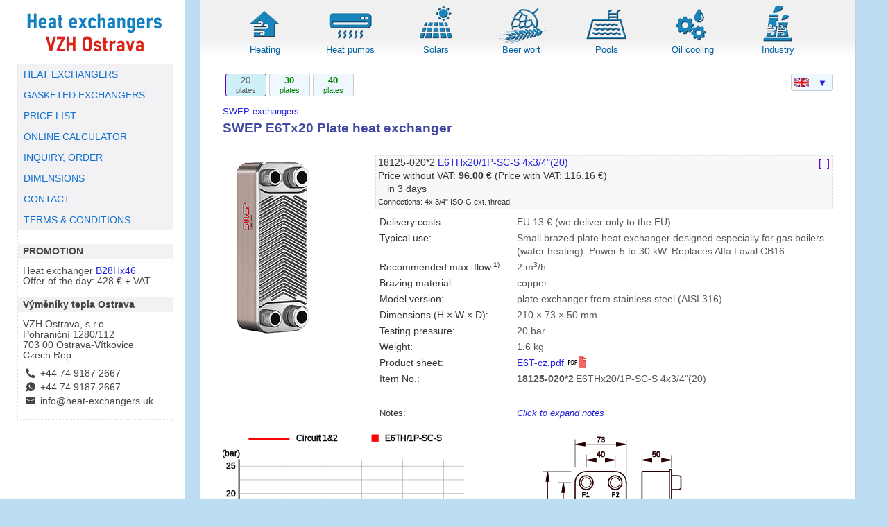

--- FILE ---
content_type: text/html; charset=UTF-8
request_url: https://www.heat-exchangers.uk/shop/exchanger.php?vymenik=E6T&desek=20
body_size: 40835
content:
<!DOCTYPE html>
<!-- [if lte IE 8]> <!DOCTYPE HTML PUBLIC "-//W3C//DTD HTML 4.01//EN" "http://www.w3.org/TR/html4/strict.dtd"> <![endif]-->
<html lang="en-GB">
  <head>
    <base href='https://www.heat-exchangers.uk/' >
    <title>SWEP E6Tx20 Plate heat exchanger</title>
    <meta name='description' content='SWEP E6Tx20 Plate heat exchanger' >
    <meta name='keywords' content='0238879.0' >
    <link rel='canonical' href='https://www.heat-exchangers.uk/shop/exchanger.php?vymenik=E6T' >
    <meta charset="utf-8">
    <link href="_internal/images/favicon.ico" type="image/x-icon" rel="shortcut icon" >
    <meta name="viewport" content="width=device-width, initial-scale=1.0">
    <meta name="author" content="Hubert Frey info@hubertfrey.cz, Miroslav Stibor miroslav.stibor@seznam.cz">

  </head>
  <body>

    <!--link rel="stylesheet" href="_internal/styles/pure/pure-min.css" -->
    <style>
    .pure-button:focus,a:active,a:hover{outline:0}.pure-table,table{border-collapse:collapse;border-spacing:0}html{font-family:sans-serif;-ms-text-size-adjust:100%;-webkit-text-size-adjust:100%}body{margin:0}article,aside,details,figcaption,figure,footer,header,hgroup,main,menu,nav,section,summary{display:block}audio,canvas,progress,video{display:inline-block;vertical-align:baseline}audio:not([controls]){display:none;height:0}[hidden],template{display:none}a{background-color:transparent}abbr[title]{border-bottom:1px dotted}b,optgroup,strong{font-weight:700}dfn{font-style:italic}h1{font-size:2em;margin:.67em 0}mark{background:#ff0;color:#000}small{font-size:80%}sub,sup{font-size:75%;line-height:0;position:relative;vertical-align:baseline}sup{top:-.5em}sub{bottom:-.25em}img{border:0}svg:not(:root){overflow:hidden}figure{margin:1em 40px}hr{box-sizing:content-box;height:0}pre,textarea{overflow:auto}code,kbd,pre,samp{font-family:monospace,monospace;font-size:1em}button,input,optgroup,select,textarea{color:inherit;font:inherit;margin:0}.pure-button,input{line-height:normal}button{overflow:visible}button,select{text-transform:none}button,html input[type=button],input[type=reset],input[type=submit]{-webkit-appearance:button;cursor:pointer}button[disabled],html input[disabled]{cursor:default}button::-moz-focus-inner,input::-moz-focus-inner{border:0;padding:0}input[type=checkbox],input[type=radio]{box-sizing:border-box;padding:0}input[type=number]::-webkit-inner-spin-button,input[type=number]::-webkit-outer-spin-button{height:auto}input[type=search]{-webkit-appearance:textfield;box-sizing:content-box}.pure-button,.pure-form input:not([type]),.pure-menu{box-sizing:border-box}input[type=search]::-webkit-search-cancel-button,input[type=search]::-webkit-search-decoration{-webkit-appearance:none}fieldset{border:1px solid silver;margin:0 2px;padding:.35em .625em .75em}legend,td,th{padding:0}legend{border:0}.hidden,[hidden]{display:none!important}.pure-img{max-width:100%;height:auto;display:block}.pure-g{letter-spacing:-.31em;text-rendering:optimizespeed;font-family:FreeSans,Arimo,"Droid Sans",Helvetica,Arial,sans-serif;display:-webkit-box;display:-webkit-flex;display:-ms-flexbox;display:flex;-webkit-flex-flow:row wrap;-ms-flex-flow:row wrap;flex-flow:row wrap;-webkit-align-content:flex-start;-ms-flex-line-pack:start;align-content:flex-start}@media all and (-ms-high-contrast:none),(-ms-high-contrast:active){table .pure-g{display:block}}.opera-only :-o-prefocus,.pure-g{word-spacing:-.43em}.pure-u,.pure-u-1,.pure-u-1-1,.pure-u-1-12,.pure-u-1-2,.pure-u-1-24,.pure-u-1-3,.pure-u-1-4,.pure-u-1-5,.pure-u-1-6,.pure-u-1-8,.pure-u-10-24,.pure-u-11-12,.pure-u-11-24,.pure-u-12-24,.pure-u-13-24,.pure-u-14-24,.pure-u-15-24,.pure-u-16-24,.pure-u-17-24,.pure-u-18-24,.pure-u-19-24,.pure-u-2-24,.pure-u-2-3,.pure-u-2-5,.pure-u-20-24,.pure-u-21-24,.pure-u-22-24,.pure-u-23-24,.pure-u-24-24,.pure-u-3-24,.pure-u-3-4,.pure-u-3-5,.pure-u-3-8,.pure-u-4-24,.pure-u-4-5,.pure-u-5-12,.pure-u-5-24,.pure-u-5-5,.pure-u-5-6,.pure-u-5-8,.pure-u-6-24,.pure-u-7-12,.pure-u-7-24,.pure-u-7-8,.pure-u-8-24,.pure-u-9-24{letter-spacing:normal;word-spacing:normal;vertical-align:top;text-rendering:auto;display:inline-block;zoom:1}.pure-g [class*=pure-u]{font-family:sans-serif}.pure-u-1-24{width:4.1667%}.pure-u-1-12,.pure-u-2-24{width:8.3333%}.pure-u-1-8,.pure-u-3-24{width:12.5%}.pure-u-1-6,.pure-u-4-24{width:16.6667%}.pure-u-1-5{width:20%}.pure-u-5-24{width:20.8333%}.pure-u-1-4,.pure-u-6-24{width:25%}.pure-u-7-24{width:29.1667%}.pure-u-1-3,.pure-u-8-24{width:33.3333%}.pure-u-3-8,.pure-u-9-24{width:37.5%}.pure-u-2-5{width:40%}.pure-u-10-24,.pure-u-5-12{width:41.6667%}.pure-u-11-24{width:45.8333%}.pure-u-1-2,.pure-u-12-24{width:50%}.pure-u-13-24{width:54.1667%}.pure-u-14-24,.pure-u-7-12{width:58.3333%}.pure-u-3-5{width:60%}.pure-u-15-24,.pure-u-5-8{width:62.5%}.pure-u-16-24,.pure-u-2-3{width:66.6667%}.pure-u-17-24{width:70.8333%}.pure-u-18-24,.pure-u-3-4{width:75%}.pure-u-19-24{width:79.1667%}.pure-u-4-5{width:80%}.pure-u-20-24,.pure-u-5-6{width:83.3333%}.pure-u-21-24,.pure-u-7-8{width:87.5%}.pure-u-11-12,.pure-u-22-24{width:91.6667%}.pure-u-23-24{width:95.8333%}.pure-u-1,.pure-u-1-1,.pure-u-24-24,.pure-u-5-5{width:100%}.pure-button{display:inline-block;zoom:1;white-space:nowrap;vertical-align:middle;text-align:center;cursor:pointer;-webkit-user-drag:none;-webkit-user-select:none;-moz-user-select:none;-ms-user-select:none;user-select:none}.pure-button::-moz-focus-inner{padding:0;border:0}.pure-button-group{letter-spacing:-.31em;text-rendering:optimizespeed}.opera-only :-o-prefocus,.pure-button-group{word-spacing:-.43em}.pure-button{font-family:inherit;font-size:100%;padding:.5em 1em;color:#444;color:rgba(0,0,0,.8);border:1px solid #999;border:transparent;background-color:#E6E6E6;text-decoration:none;border-radius:2px}.pure-button-hover,.pure-button:focus,.pure-button:hover{filter:alpha(opacity=90);background-image:-webkit-linear-gradient(transparent,rgba(0,0,0,.05) 40%,rgba(0,0,0,.1));background-image:linear-gradient(transparent,rgba(0,0,0,.05) 40%,rgba(0,0,0,.1))}.pure-button-active,.pure-button:active{box-shadow:0 0 0 1px rgba(0,0,0,.15) inset,0 0 6px rgba(0,0,0,.2) inset;border-color:#000\9}.pure-button-disabled,.pure-button-disabled:active,.pure-button-disabled:focus,.pure-button-disabled:hover,.pure-button[disabled]{border:none;background-image:none;filter:alpha(opacity=40);opacity:.4;cursor:not-allowed;box-shadow:none;pointer-events:none}.pure-button-hidden{display:none}.pure-button-primary,.pure-button-selected,a.pure-button-primary,a.pure-button-selected{background-color:#0078e7;color:#fff}.pure-button-group .pure-button{letter-spacing:normal;word-spacing:normal;vertical-align:top;text-rendering:auto;margin:0;border-radius:0;border-right:1px solid #111;border-right:1px solid rgba(0,0,0,.2)}.pure-button-group .pure-button:first-child{border-top-left-radius:2px;border-bottom-left-radius:2px}.pure-button-group .pure-button:last-child{border-top-right-radius:2px;border-bottom-right-radius:2px;border-right:none}.pure-form input[type=password],.pure-form input[type=email],.pure-form input[type=url],.pure-form input[type=date],.pure-form input[type=month],.pure-form input[type=time],.pure-form input[type=datetime],.pure-form input[type=datetime-local],.pure-form input[type=week],.pure-form input[type=tel],.pure-form input[type=color],.pure-form input[type=number],.pure-form input[type=search],.pure-form input[type=text],.pure-form select,.pure-form textarea{padding:.5em .6em;display:inline-block;border:1px solid #ccc;box-shadow:inset 0 1px 3px #ddd;border-radius:4px;vertical-align:middle;box-sizing:border-box}.pure-form input:not([type]){padding:.5em .6em;display:inline-block;border:1px solid #ccc;box-shadow:inset 0 1px 3px #ddd;border-radius:4px}.pure-form input[type=color]{padding:.2em .5em}.pure-form input:not([type]):focus,.pure-form input[type=password]:focus,.pure-form input[type=email]:focus,.pure-form input[type=url]:focus,.pure-form input[type=date]:focus,.pure-form input[type=month]:focus,.pure-form input[type=time]:focus,.pure-form input[type=datetime]:focus,.pure-form input[type=datetime-local]:focus,.pure-form input[type=week]:focus,.pure-form input[type=tel]:focus,.pure-form input[type=color]:focus,.pure-form input[type=number]:focus,.pure-form input[type=search]:focus,.pure-form input[type=text]:focus,.pure-form select:focus,.pure-form textarea:focus{outline:0;border-color:#129FEA}.pure-form input[type=file]:focus,.pure-form input[type=checkbox]:focus,.pure-form input[type=radio]:focus{outline:#129FEA auto 1px}.pure-form .pure-checkbox,.pure-form .pure-radio{margin:.5em 0;display:block}.pure-form input:not([type])[disabled],.pure-form input[type=password][disabled],.pure-form input[type=email][disabled],.pure-form input[type=url][disabled],.pure-form input[type=date][disabled],.pure-form input[type=month][disabled],.pure-form input[type=time][disabled],.pure-form input[type=datetime][disabled],.pure-form input[type=datetime-local][disabled],.pure-form input[type=week][disabled],.pure-form input[type=tel][disabled],.pure-form input[type=color][disabled],.pure-form input[type=number][disabled],.pure-form input[type=search][disabled],.pure-form input[type=text][disabled],.pure-form select[disabled],.pure-form textarea[disabled]{cursor:not-allowed;background-color:#eaeded;color:#cad2d3}.pure-form input[readonly],.pure-form select[readonly],.pure-form textarea[readonly]{background-color:#eee;color:#777;border-color:#ccc}.pure-form input:focus:invalid,.pure-form select:focus:invalid,.pure-form textarea:focus:invalid{color:#b94a48;border-color:#e9322d}.pure-form input[type=file]:focus:invalid:focus,.pure-form input[type=checkbox]:focus:invalid:focus,.pure-form input[type=radio]:focus:invalid:focus{outline-color:#e9322d}.pure-form select{height:2.25em;border:1px solid #ccc;background-color:#fff}.pure-form select[multiple]{height:auto}.pure-form label{margin:.5em 0 .2em}.pure-form fieldset{margin:0;padding:.35em 0 .75em;border:0}.pure-form legend{display:block;width:100%;padding:.3em 0;margin-bottom:.3em;color:#333;border-bottom:1px solid #e5e5e5}.pure-form-stacked input:not([type]),.pure-form-stacked input[type=password],.pure-form-stacked input[type=email],.pure-form-stacked input[type=url],.pure-form-stacked input[type=date],.pure-form-stacked input[type=month],.pure-form-stacked input[type=time],.pure-form-stacked input[type=datetime],.pure-form-stacked input[type=datetime-local],.pure-form-stacked input[type=week],.pure-form-stacked input[type=tel],.pure-form-stacked input[type=color],.pure-form-stacked input[type=file],.pure-form-stacked input[type=number],.pure-form-stacked input[type=search],.pure-form-stacked input[type=text],.pure-form-stacked label,.pure-form-stacked select,.pure-form-stacked textarea{display:block;margin:.25em 0}.pure-form-aligned .pure-help-inline,.pure-form-aligned input,.pure-form-aligned select,.pure-form-aligned textarea,.pure-form-message-inline{display:inline-block;vertical-align:middle}.pure-form-aligned textarea{vertical-align:top}.pure-form-aligned .pure-control-group{margin-bottom:.5em}.pure-form-aligned .pure-control-group label{text-align:right;display:inline-block;vertical-align:middle;width:10em;margin:0 1em 0 0}.pure-form-aligned .pure-controls{margin:1.5em 0 0 11em}.pure-form .pure-input-rounded,.pure-form input.pure-input-rounded{border-radius:2em;padding:.5em 1em}.pure-form .pure-group fieldset{margin-bottom:10px}.pure-form .pure-group input,.pure-form .pure-group textarea{display:block;padding:10px;margin:0 0 -1px;border-radius:0;position:relative;top:-1px}.pure-form .pure-group input:focus,.pure-form .pure-group textarea:focus{z-index:3}.pure-form .pure-group input:first-child,.pure-form .pure-group textarea:first-child{top:1px;border-radius:4px 4px 0 0;margin:0}.pure-form .pure-group input:first-child:last-child,.pure-form .pure-group textarea:first-child:last-child{top:1px;border-radius:4px;margin:0}.pure-form .pure-group input:last-child,.pure-form .pure-group textarea:last-child{top:-2px;border-radius:0 0 4px 4px;margin:0}.pure-form .pure-group button{margin:.35em 0}.pure-form .pure-input-1{width:100%}.pure-form .pure-input-3-4{width:75%}.pure-form .pure-input-2-3{width:66%}.pure-form .pure-input-1-2{width:50%}.pure-form .pure-input-1-3{width:33%}.pure-form .pure-input-1-4{width:25%}.pure-form .pure-help-inline,.pure-form-message-inline{display:inline-block;padding-left:.3em;color:#666;vertical-align:middle;font-size:.875em}.pure-form-message{display:block;color:#666;font-size:.875em}@media only screen and (max-width :480px){.pure-form button[type=submit]{margin:.7em 0 0}.pure-form input:not([type]),.pure-form input[type=password],.pure-form input[type=email],.pure-form input[type=url],.pure-form input[type=date],.pure-form input[type=month],.pure-form input[type=time],.pure-form input[type=datetime],.pure-form input[type=datetime-local],.pure-form input[type=week],.pure-form input[type=tel],.pure-form input[type=color],.pure-form input[type=number],.pure-form input[type=search],.pure-form input[type=text],.pure-form label{margin-bottom:.3em;display:block}.pure-group input:not([type]),.pure-group input[type=password],.pure-group input[type=email],.pure-group input[type=url],.pure-group input[type=date],.pure-group input[type=month],.pure-group input[type=time],.pure-group input[type=datetime],.pure-group input[type=datetime-local],.pure-group input[type=week],.pure-group input[type=tel],.pure-group input[type=color],.pure-group input[type=number],.pure-group input[type=search],.pure-group input[type=text]{margin-bottom:0}.pure-form-aligned .pure-control-group label{margin-bottom:.3em;text-align:left;display:block;width:100%}.pure-form-aligned .pure-controls{margin:1.5em 0 0}.pure-form .pure-help-inline,.pure-form-message,.pure-form-message-inline{display:block;font-size:.75em;padding:.2em 0 .8em}}.pure-menu-fixed{position:fixed;left:0;top:0;z-index:3}.pure-menu-item,.pure-menu-list{position:relative}.pure-menu-list{list-style:none;margin:0;padding:0}.pure-menu-item{padding:0;margin:0;height:100%}.pure-menu-heading,.pure-menu-link{display:block;text-decoration:none;white-space:nowrap}.pure-menu-horizontal{width:100%;white-space:nowrap}.pure-menu-horizontal .pure-menu-list{display:inline-block}.pure-menu-horizontal .pure-menu-heading,.pure-menu-horizontal .pure-menu-item,.pure-menu-horizontal .pure-menu-separator{display:inline-block;zoom:1;vertical-align:middle}.pure-menu-item .pure-menu-item{display:block}.pure-menu-children{display:none;position:absolute;left:100%;top:0;margin:0;padding:0;z-index:3}.pure-menu-horizontal .pure-menu-children{left:0;top:auto;width:inherit}.pure-menu-active>.pure-menu-children,.pure-menu-allow-hover:hover>.pure-menu-children{display:block;position:absolute}.pure-menu-has-children>.pure-menu-link:after{padding-left:.5em;content:"\25B8";font-size:small}.pure-menu-horizontal .pure-menu-has-children>.pure-menu-link:after{content:"\25BE"}.pure-menu-scrollable{overflow-y:scroll;overflow-x:hidden}.pure-menu-scrollable .pure-menu-list{display:block}.pure-menu-horizontal.pure-menu-scrollable .pure-menu-list{display:inline-block}.pure-menu-horizontal.pure-menu-scrollable{white-space:nowrap;overflow-y:hidden;overflow-x:auto;-ms-overflow-style:none;-webkit-overflow-scrolling:touch;padding:.5em 0}.pure-menu-horizontal.pure-menu-scrollable::-webkit-scrollbar{display:none}.pure-menu-horizontal .pure-menu-children .pure-menu-separator,.pure-menu-separator{background-color:#ccc;height:1px;margin:.3em 0}.pure-menu-horizontal .pure-menu-separator{width:1px;height:1.3em;margin:0 .3em}.pure-menu-horizontal .pure-menu-children .pure-menu-separator{display:block;width:auto}.pure-menu-heading{text-transform:uppercase;color:#565d64}.pure-menu-link{color:#777}.pure-menu-children{background-color:#fff}.pure-menu-disabled,.pure-menu-heading,.pure-menu-link{padding:.5em 1em}.pure-menu-disabled{opacity:.5}.pure-menu-disabled .pure-menu-link:hover{background-color:transparent}.pure-menu-active>.pure-menu-link,.pure-menu-link:focus,.pure-menu-link:hover{background-color:#eee}.pure-menu-selected .pure-menu-link,.pure-menu-selected .pure-menu-link:visited{color:#000}.pure-table{empty-cells:show;border:1px solid #cbcbcb}.pure-table caption{color:#000;font:italic 85%/1 arial,sans-serif;padding:1em 0;text-align:center}.pure-table td,.pure-table th{border-left:1px solid #cbcbcb;border-width:0 0 0 1px;font-size:inherit;margin:0;overflow:visible;padding:.5em 1em}.pure-table td:first-child,.pure-table th:first-child{border-left-width:0}.pure-table thead{background-color:#e0e0e0;color:#000;text-align:left;vertical-align:bottom}.pure-table td{background-color:transparent}.pure-table-odd td,.pure-table-striped tr:nth-child(2n-1) td{background-color:#f2f2f2}.pure-table-bordered td{border-bottom:1px solid #cbcbcb}.pure-table-bordered tbody>tr:last-child>td{border-bottom-width:0}.pure-table-horizontal td,.pure-table-horizontal th{border-width:0 0 1px;border-bottom:1px solid #cbcbcb}.pure-table-horizontal tbody>tr:last-child>td{border-bottom-width:0}
    </style>

    <!--link rel="stylesheet" href="_internal/styles/pure/grids-responsive-min.css" -->
    <style>
    @media screen and (min-width:35.5em){.pure-u-sm-1,.pure-u-sm-1-1,.pure-u-sm-1-12,.pure-u-sm-1-2,.pure-u-sm-1-24,.pure-u-sm-1-3,.pure-u-sm-1-4,.pure-u-sm-1-5,.pure-u-sm-1-6,.pure-u-sm-1-8,.pure-u-sm-10-24,.pure-u-sm-11-12,.pure-u-sm-11-24,.pure-u-sm-12-24,.pure-u-sm-13-24,.pure-u-sm-14-24,.pure-u-sm-15-24,.pure-u-sm-16-24,.pure-u-sm-17-24,.pure-u-sm-18-24,.pure-u-sm-19-24,.pure-u-sm-2-24,.pure-u-sm-2-3,.pure-u-sm-2-5,.pure-u-sm-20-24,.pure-u-sm-21-24,.pure-u-sm-22-24,.pure-u-sm-23-24,.pure-u-sm-24-24,.pure-u-sm-3-24,.pure-u-sm-3-4,.pure-u-sm-3-5,.pure-u-sm-3-8,.pure-u-sm-4-24,.pure-u-sm-4-5,.pure-u-sm-5-12,.pure-u-sm-5-24,.pure-u-sm-5-5,.pure-u-sm-5-6,.pure-u-sm-5-8,.pure-u-sm-6-24,.pure-u-sm-7-12,.pure-u-sm-7-24,.pure-u-sm-7-8,.pure-u-sm-8-24,.pure-u-sm-9-24{display:inline-block;zoom:1;letter-spacing:normal;word-spacing:normal;vertical-align:top;text-rendering:auto}.pure-u-sm-1-24{width:4.1667%}.pure-u-sm-1-12,.pure-u-sm-2-24{width:8.3333%}.pure-u-sm-1-8,.pure-u-sm-3-24{width:12.5%}.pure-u-sm-1-6,.pure-u-sm-4-24{width:16.6667%}.pure-u-sm-1-5{width:20%}.pure-u-sm-5-24{width:20.8333%}.pure-u-sm-1-4,.pure-u-sm-6-24{width:25%}.pure-u-sm-7-24{width:29.1667%}.pure-u-sm-1-3,.pure-u-sm-8-24{width:33.3333%}.pure-u-sm-3-8,.pure-u-sm-9-24{width:37.5%}.pure-u-sm-2-5{width:40%}.pure-u-sm-10-24,.pure-u-sm-5-12{width:41.6667%}.pure-u-sm-11-24{width:45.8333%}.pure-u-sm-1-2,.pure-u-sm-12-24{width:50%}.pure-u-sm-13-24{width:54.1667%}.pure-u-sm-14-24,.pure-u-sm-7-12{width:58.3333%}.pure-u-sm-3-5{width:60%}.pure-u-sm-15-24,.pure-u-sm-5-8{width:62.5%}.pure-u-sm-16-24,.pure-u-sm-2-3{width:66.6667%}.pure-u-sm-17-24{width:70.8333%}.pure-u-sm-18-24,.pure-u-sm-3-4{width:75%}.pure-u-sm-19-24{width:79.1667%}.pure-u-sm-4-5{width:80%}.pure-u-sm-20-24,.pure-u-sm-5-6{width:83.3333%}.pure-u-sm-21-24,.pure-u-sm-7-8{width:87.5%}.pure-u-sm-11-12,.pure-u-sm-22-24{width:91.6667%}.pure-u-sm-23-24{width:95.8333%}.pure-u-sm-1,.pure-u-sm-1-1,.pure-u-sm-24-24,.pure-u-sm-5-5{width:100%}}@media screen and (min-width:48em){.pure-u-md-1,.pure-u-md-1-1,.pure-u-md-1-12,.pure-u-md-1-2,.pure-u-md-1-24,.pure-u-md-1-3,.pure-u-md-1-4,.pure-u-md-1-5,.pure-u-md-1-6,.pure-u-md-1-8,.pure-u-md-10-24,.pure-u-md-11-12,.pure-u-md-11-24,.pure-u-md-12-24,.pure-u-md-13-24,.pure-u-md-14-24,.pure-u-md-15-24,.pure-u-md-16-24,.pure-u-md-17-24,.pure-u-md-18-24,.pure-u-md-19-24,.pure-u-md-2-24,.pure-u-md-2-3,.pure-u-md-2-5,.pure-u-md-20-24,.pure-u-md-21-24,.pure-u-md-22-24,.pure-u-md-23-24,.pure-u-md-24-24,.pure-u-md-3-24,.pure-u-md-3-4,.pure-u-md-3-5,.pure-u-md-3-8,.pure-u-md-4-24,.pure-u-md-4-5,.pure-u-md-5-12,.pure-u-md-5-24,.pure-u-md-5-5,.pure-u-md-5-6,.pure-u-md-5-8,.pure-u-md-6-24,.pure-u-md-7-12,.pure-u-md-7-24,.pure-u-md-7-8,.pure-u-md-8-24,.pure-u-md-9-24{display:inline-block;zoom:1;letter-spacing:normal;word-spacing:normal;vertical-align:top;text-rendering:auto}.pure-u-md-1-24{width:4.1667%}.pure-u-md-1-12,.pure-u-md-2-24{width:8.3333%}.pure-u-md-1-8,.pure-u-md-3-24{width:12.5%}.pure-u-md-1-6,.pure-u-md-4-24{width:16.6667%}.pure-u-md-1-5{width:20%}.pure-u-md-5-24{width:20.8333%}.pure-u-md-1-4,.pure-u-md-6-24{width:25%}.pure-u-md-7-24{width:29.1667%}.pure-u-md-1-3,.pure-u-md-8-24{width:33.3333%}.pure-u-md-3-8,.pure-u-md-9-24{width:37.5%}.pure-u-md-2-5{width:40%}.pure-u-md-10-24,.pure-u-md-5-12{width:41.6667%}.pure-u-md-11-24{width:45.8333%}.pure-u-md-1-2,.pure-u-md-12-24{width:50%}.pure-u-md-13-24{width:54.1667%}.pure-u-md-14-24,.pure-u-md-7-12{width:58.3333%}.pure-u-md-3-5{width:60%}.pure-u-md-15-24,.pure-u-md-5-8{width:62.5%}.pure-u-md-16-24,.pure-u-md-2-3{width:66.6667%}.pure-u-md-17-24{width:70.8333%}.pure-u-md-18-24,.pure-u-md-3-4{width:75%}.pure-u-md-19-24{width:79.1667%}.pure-u-md-4-5{width:80%}.pure-u-md-20-24,.pure-u-md-5-6{width:83.3333%}.pure-u-md-21-24,.pure-u-md-7-8{width:87.5%}.pure-u-md-11-12,.pure-u-md-22-24{width:91.6667%}.pure-u-md-23-24{width:95.8333%}.pure-u-md-1,.pure-u-md-1-1,.pure-u-md-24-24,.pure-u-md-5-5{width:100%}}@media screen and (min-width:64em){.pure-u-lg-1,.pure-u-lg-1-1,.pure-u-lg-1-12,.pure-u-lg-1-2,.pure-u-lg-1-24,.pure-u-lg-1-3,.pure-u-lg-1-4,.pure-u-lg-1-5,.pure-u-lg-1-6,.pure-u-lg-1-8,.pure-u-lg-10-24,.pure-u-lg-11-12,.pure-u-lg-11-24,.pure-u-lg-12-24,.pure-u-lg-13-24,.pure-u-lg-14-24,.pure-u-lg-15-24,.pure-u-lg-16-24,.pure-u-lg-17-24,.pure-u-lg-18-24,.pure-u-lg-19-24,.pure-u-lg-2-24,.pure-u-lg-2-3,.pure-u-lg-2-5,.pure-u-lg-20-24,.pure-u-lg-21-24,.pure-u-lg-22-24,.pure-u-lg-23-24,.pure-u-lg-24-24,.pure-u-lg-3-24,.pure-u-lg-3-4,.pure-u-lg-3-5,.pure-u-lg-3-8,.pure-u-lg-4-24,.pure-u-lg-4-5,.pure-u-lg-5-12,.pure-u-lg-5-24,.pure-u-lg-5-5,.pure-u-lg-5-6,.pure-u-lg-5-8,.pure-u-lg-6-24,.pure-u-lg-7-12,.pure-u-lg-7-24,.pure-u-lg-7-8,.pure-u-lg-8-24,.pure-u-lg-9-24{display:inline-block;zoom:1;letter-spacing:normal;word-spacing:normal;vertical-align:top;text-rendering:auto}.pure-u-lg-1-24{width:4.1667%}.pure-u-lg-1-12,.pure-u-lg-2-24{width:8.3333%}.pure-u-lg-1-8,.pure-u-lg-3-24{width:12.5%}.pure-u-lg-1-6,.pure-u-lg-4-24{width:16.6667%}.pure-u-lg-1-5{width:20%}.pure-u-lg-5-24{width:20.8333%}.pure-u-lg-1-4,.pure-u-lg-6-24{width:25%}.pure-u-lg-7-24{width:29.1667%}.pure-u-lg-1-3,.pure-u-lg-8-24{width:33.3333%}.pure-u-lg-3-8,.pure-u-lg-9-24{width:37.5%}.pure-u-lg-2-5{width:40%}.pure-u-lg-10-24,.pure-u-lg-5-12{width:41.6667%}.pure-u-lg-11-24{width:45.8333%}.pure-u-lg-1-2,.pure-u-lg-12-24{width:50%}.pure-u-lg-13-24{width:54.1667%}.pure-u-lg-14-24,.pure-u-lg-7-12{width:58.3333%}.pure-u-lg-3-5{width:60%}.pure-u-lg-15-24,.pure-u-lg-5-8{width:62.5%}.pure-u-lg-16-24,.pure-u-lg-2-3{width:66.6667%}.pure-u-lg-17-24{width:70.8333%}.pure-u-lg-18-24,.pure-u-lg-3-4{width:75%}.pure-u-lg-19-24{width:79.1667%}.pure-u-lg-4-5{width:80%}.pure-u-lg-20-24,.pure-u-lg-5-6{width:83.3333%}.pure-u-lg-21-24,.pure-u-lg-7-8{width:87.5%}.pure-u-lg-11-12,.pure-u-lg-22-24{width:91.6667%}.pure-u-lg-23-24{width:95.8333%}.pure-u-lg-1,.pure-u-lg-1-1,.pure-u-lg-24-24,.pure-u-lg-5-5{width:100%}}@media screen and (min-width:80em){.pure-u-xl-1,.pure-u-xl-1-1,.pure-u-xl-1-12,.pure-u-xl-1-2,.pure-u-xl-1-24,.pure-u-xl-1-3,.pure-u-xl-1-4,.pure-u-xl-1-5,.pure-u-xl-1-6,.pure-u-xl-1-8,.pure-u-xl-10-24,.pure-u-xl-11-12,.pure-u-xl-11-24,.pure-u-xl-12-24,.pure-u-xl-13-24,.pure-u-xl-14-24,.pure-u-xl-15-24,.pure-u-xl-16-24,.pure-u-xl-17-24,.pure-u-xl-18-24,.pure-u-xl-19-24,.pure-u-xl-2-24,.pure-u-xl-2-3,.pure-u-xl-2-5,.pure-u-xl-20-24,.pure-u-xl-21-24,.pure-u-xl-22-24,.pure-u-xl-23-24,.pure-u-xl-24-24,.pure-u-xl-3-24,.pure-u-xl-3-4,.pure-u-xl-3-5,.pure-u-xl-3-8,.pure-u-xl-4-24,.pure-u-xl-4-5,.pure-u-xl-5-12,.pure-u-xl-5-24,.pure-u-xl-5-5,.pure-u-xl-5-6,.pure-u-xl-5-8,.pure-u-xl-6-24,.pure-u-xl-7-12,.pure-u-xl-7-24,.pure-u-xl-7-8,.pure-u-xl-8-24,.pure-u-xl-9-24{display:inline-block;zoom:1;letter-spacing:normal;word-spacing:normal;vertical-align:top;text-rendering:auto}.pure-u-xl-1-24{width:4.1667%}.pure-u-xl-1-12,.pure-u-xl-2-24{width:8.3333%}.pure-u-xl-1-8,.pure-u-xl-3-24{width:12.5%}.pure-u-xl-1-6,.pure-u-xl-4-24{width:16.6667%}.pure-u-xl-1-5{width:20%}.pure-u-xl-5-24{width:20.8333%}.pure-u-xl-1-4,.pure-u-xl-6-24{width:25%}.pure-u-xl-7-24{width:29.1667%}.pure-u-xl-1-3,.pure-u-xl-8-24{width:33.3333%}.pure-u-xl-3-8,.pure-u-xl-9-24{width:37.5%}.pure-u-xl-2-5{width:40%}.pure-u-xl-10-24,.pure-u-xl-5-12{width:41.6667%}.pure-u-xl-11-24{width:45.8333%}.pure-u-xl-1-2,.pure-u-xl-12-24{width:50%}.pure-u-xl-13-24{width:54.1667%}.pure-u-xl-14-24,.pure-u-xl-7-12{width:58.3333%}.pure-u-xl-3-5{width:60%}.pure-u-xl-15-24,.pure-u-xl-5-8{width:62.5%}.pure-u-xl-16-24,.pure-u-xl-2-3{width:66.6667%}.pure-u-xl-17-24{width:70.8333%}.pure-u-xl-18-24,.pure-u-xl-3-4{width:75%}.pure-u-xl-19-24{width:79.1667%}.pure-u-xl-4-5{width:80%}.pure-u-xl-20-24,.pure-u-xl-5-6{width:83.3333%}.pure-u-xl-21-24,.pure-u-xl-7-8{width:87.5%}.pure-u-xl-11-12,.pure-u-xl-22-24{width:91.6667%}.pure-u-xl-23-24{width:95.8333%}.pure-u-xl-1,.pure-u-xl-1-1,.pure-u-xl-24-24,.pure-u-xl-5-5{width:100%}}
    </style>

    <!--[if lte IE 8]>
    		<link rel="stylesheet" href="_internal/styles/layouts/side-menu-old-ie.css">
    <![endif]-->
    <!--[if gt IE 8]><!-->
    <!--link rel="stylesheet" href="_internal/styles/layouts/side-menu.css"-->

    <style>
    #layout,#menu,div#main{padding-left:0}#adresa>div:first-child,#akce>div:first-child,#menu .pure-menu ul.pure-menu-list{background:#f2f2f4}#adresa,#akce,#menu .pure-menu ul.pure-menu-list{border-left:1px dotted #e0e0e0;border-right:1px dotted #e0e0e0}.menu-link,.pure-menu-item{height:auto}div.table2>table,figure{font-size:75%}img.pdf_icon{height:16px;vertical-align:inherit}div#langSelector>div.full{background:#adff2f}#menu,#menu .pure-menu-heading,#menu .pure-menu-selected,div#main>div.content{background:#fff}.pure-img-responsive{max-width:100%;height:auto}img{image-rendering:-webkit-optimize-contrast;filter:none;-webkit-filter:blur(0px);-moz-filter:blur(0px);-ms-filter:blur(0px);background:0 0}#layout,#menu,.menu-link{-webkit-transition:.2s ease-out;-moz-transition:.2s ease-out;-ms-transition:.2s ease-out;-o-transition:.2s ease-out;transition:.2s ease-out}#layout{position:relative;left:0}#menu,.menu-link{position:fixed;top:0;left:0}#layout.active #menu{left:225px;width:225px}#layout.active,#layout.active .menu-link{left:225px}p{margin-top:.5em;margin-bottom:1em}figure{margin:0;font-style:italic;line-height:1.3em}.content{margin:0 auto;padding:0 1em;max-width:880px;line-height:1.5em}.header{margin:0;color:#333;text-align:center;padding:2.5em 2em 0;border-bottom:1px solid #eee}.header h1{margin:.2em 0;font-size:3em;font-weight:300}.header h2{font-weight:300;color:#ccc;padding:0;margin-top:0}.content-subhead{margin:50px 0 20px;font-weight:300;color:green}div#blueTop{background:#2878aa}div.mainImg{line-height:0;}h1{margin:0;color:#4149a0;font-size:120%}h1,h2,h3,h4{margin-bottom:.5em}h2,h3{font-size:100%}h2{color:#0087d9}h3{color:#0080d0}h1,h2,h3,h4{margin-top:1.5em}h1{margin-top:1em}.red{color:#da251d}a{text-decoration:none;color:#2020e0}a:visited{color:#2020e0}th a{text-decoration:underline;color:#fff}th a:visited{color:#f0d0ff}th a:hover{background:#8040a0;color:#fff}a:hover{color:#a02020;background:#ffe8e8}img.right{float:right}#adresa1,#akce1{padding-top:.25em;padding-bottom:.25em}div#adresa div.pad2,div#akce div.pad2{padding-top:.7em}div#adresa div.pad,div#akce div.pad{padding-left:.5em}#adresa,#akce{list-style:none;color:#444;font-size:85%}#akce{padding-top:1.5em}#adresa{border-bottom:1px dotted #e0e0e0}img.float-left{float:left;padding-right:1em;padding-bottom:.5em}div.boxed{padding:.25em 1em;border:1px solid #eee}#menu{margin-left:-225px;width:225px;bottom:0;z-index:1000;overflow-y:auto;-webkit-overflow-scrolling:touch;border-right:25px}#menu>div.pure-menu a{color:#1070d0;border:none;padding:.6em 0 .5em .6em;font-size:85%}#menu>div.pure-menu a#topLeftPic{padding:0 0 7px;line-height:0}#menu .pure-menu,#menu .pure-menu ul{border:none;background:0 0}#menu>div.pure-menu li a:focus,#menu>div.pure-menu li a:hover,#menu>div.pure-menu li.pure-menu-selected a:focus,#menu>div.pure-menu li.pure-menu-selected a:hover{background:#e8e8e8;color:#1070d0}#menu>div.pure-menu li.pure-menu-selected a{color:#fff;background:#0080d0}#menu .pure-menu-heading{font-size:110%;color:gray;margin:0;padding:0}.menu-link{display:block;background:rgba(0,0,0,.7);font-size:10px;z-index:10;width:2em;padding:2.1em 1.6em}.menu-link:focus,.menu-link:hover{background:#000}.menu-link span{position:relative;display:block}.menu-link span,.menu-link span:after,.menu-link span:before{background-color:#fff;width:100%;height:.2em}.menu-link span:after,.menu-link span:before{position:absolute;margin-top:-.6em;content:" "}.menu-link span:after{margin-top:.6em}@media (min-width:48em){.content,.header,div#main{padding-left:1em}.content,.header{padding-right:1em}#layout{padding-left:225px;left:0}#layout.active .menu-link,#menu,.menu-link{left:225px}#layout.active{left:0}.menu-link{position:fixed;display:none}}@media (min-width:64em){.content,.header{padding-left:2em;padding-right:2em}#menu{padding-left:25px}}table.kontakt{text-align:left;background:#def;border:1px solid #bbb;font-size:85%;width:100%}div.cenikID>table,div.table1>table,div.table2>table,div.table_bazen table,table.kontakt td input{width:100%}table.kontakt td,table.kontakt th{text-align:left;padding:.2em .6em}div.cenikID>table td:first-of-type{width:40%}div.cenikID>table td:nth-of-type(2){width:27%}div.cenikID>table td:nth-of-type(3),div.cenikID>table td:nth-of-type(4),div.cenikID>table th:nth-of-type(3){text-align:right}table.e5t,table.rozmery,table.rozmery_alfa_laval{font-size:85%;line-height:1.4em}.myHidden{visibility:hidden}div.cenikID>table,div.table1>table,div.table2>table,table.rozmery,table.rozmery_alfa_laval{border-spacing:0}div.cenikID>table th,div.cenikID>table tr,div.table1>table th,div.table1>table tr,div.table2>table th,div.table2>table tr,div.table_bazen table th,div.table_bazen table tr,table.e5t th,table.e5t tr,table.rozmery th,table.rozmery tr,table.rozmery_alfa_laval th,table.rozmery_alfa_laval tr{text-align:center}div.cenikID>table td:first-of-type,div.cenikID>table th:first-of-type,div.table_mladina table tr>td:first-child,div.table_mladina table tr>th:first-child{text-align:left}div.table1>table tr:nth-child(odd),div.table2>table tr:nth-child(odd),div.table_mladina table tr:nth-child(2n),table.e5t tr:nth-child(2n),table.rozmery tr:nth-child(odd),table.rozmery_alfa_laval tr:nth-child(odd){background:#f0f0f8}div.cenikID>table th,div.table1>table th,div.table2>table th,div.table_bazen table th,div.table_mladina table th,div.table_mladina table tr:nth-child(2),table.e5t th,table.rozmery th,table.rozmery_alfa_laval th{background:#0080d0;color:#fff;font-weight:400}div#langSelector{position:absolute;top:-1.65em;left:auto;right:0}div#langSelector>div{font-size:smaller;padding:.15em .3em 0;border:1px solid #ccc;border-radius:3px;line-height:1.6em;display:inline-block;vertical-align:top;background:#f0f8ff} div#langSelector>div:first-of-type>div{margin-top:.15em;} @media(min-width:48em){div#langSelector>div:first-of-type>div{margin-top:0;}} @media (min-width:28em){div#langSelector{top:0}}@media (min-width:40em){table.kontakt{width:75%}div.table2>table{font-size:100%}}@media (min-width:48em){table.kontakt{width:100%}}@media (min-width:60em){table.kontakt{width:75%}}@media (min-width:80em){div#main>div.content{border-left:1px solid #ccc;border-right:1px solid #ccc}body{background:#bddef2;_background:url(_internal/images/site-bg.png) left top #fff;color:#444}div#menu{padding-right:1em}div.content{margin-bottom:0}div#tab_vykon1>table,div.table1>table,div.table2>table,div.table_bazen table,table.e5t,table.rozmery,table.rozmery_alfa_laval{width:75%}table.kontakt{font-size:100%}}div.content>div#blueTop{background:white;background:linear-gradient(180deg,rgba(240,240,240,1) 65%,rgba(255,255,255,1) 100%);margin:0 -1em;padding:0 1em;}@media (min-width:64em){div.content>div#blueTop{margin:0 -2em;padding:0 2em;}}

    img { image-rendering: -webkit-optimize-contrast; filter: none; -webkit-filter: blur(0px); -moz-filter: blur(0px); -ms-filter: blur(0px); background: transparent; }
    </style>

    <style>
    @font-face {
        font-family: 'Glyphter';
        src: url('_internal/fonts/Glyphter.eot');
        src: url('_internal/fonts/Glyphter.eot?#iefix') format('embedded-opentype'),
        url([data-uri]) format('woff'),
             url('_internal/fonts/Glyphter.ttf') format('truetype'),
             url('_internal/fonts/Glyphter.svg#Glyphter') format('svg');
        font-weight: normal;
        font-style: normal;
    }
    [class*='icon-']:before{
    	display: inline-block;
       font-family: 'Glyphter';
       font-style: normal;
       font-weight: normal;
       line-height: 1;
       -webkit-font-smoothing: antialiased;
       -moz-osx-font-smoothing: grayscale
    }
    </style>
    <!--<![endif]-->
    <div id='layout'>

      <!-- Menu toggle -->
      <a href="#menu" id="menuLink" class="menu-link">
      	<!-- Hamburger icon -->
      	<div style="color: white; font-size: smaller; margin-top: -1.75em; display: block; padding-bottom: 1em; margin-left: -0.4em;">MENU</div>
      	<span></span>
      </a>

      <div id="menu">
      	<div class="pure-menu">
      		<a id="topLeftPic" style="position:relative;" class="pure-menu-heading" href="" title="SWEP Heat Exchangers"><img id="logo0" src="_internal/images/logo0.png" alt="SWEP Heat Exchangers" width="218" height="69" style="padding: 14px 0 2px 2px; position: absolute;"><img id="logo1" src="_internal/images/logo1.png" alt="SWEP Heat Exchangers" width="218" height="69" style="padding: 14px 0 2px 2px; position: relative; opacity:0;"></a>

      		<ul class="pure-menu-list">
      			<li class="pure-menu-item"><a href="" class="pure-menu-link">HEAT EXCHANGERS</a></li>
      			<li class="pure-menu-item"><a href="gasketed-exchangers/" class="pure-menu-link" title="Gasketed plate heat exchangers">GASKETED EXCHANGERS</a></li>
      			<li class="pure-menu-item"><a href="pricelist/" class="pure-menu-link" title="Heat exchangers price list">PRICE LIST</a></li>
      			<li class="pure-menu-item"><a href="online-calculator/" class="pure-menu-link" title="Online selection tool">ONLINE CALCULATOR</a></li>
      			<li class="pure-menu-item"><a href="inquiry-order/" class="pure-menu-link">INQUIRY, ORDER</a></li>
      			<li class="pure-menu-item"><a href="dimensions/" class="pure-menu-link" title="Heat exchangers dimensions">DIMENSIONS</a></li>
      			<li class="pure-menu-item"><a href="contact/" class="pure-menu-link">CONTACT</a></li>
      			<li class="pure-menu-item"><a href="https://www.vymeniky-tepla.cz/obchodni-podminky/" class="pure-menu-link">TERMS &amp; CONDITIONS</a></li>
      		</ul>
      	</div>
      	<div id="akce" style="overflow: hidden;">
      		<div id="akce1">
      			<div class="pad">
      				<b>PROMOTION</b><br>
      			</div>
      		</div>
      <div class="pad pad2">Heat exchanger <a href="shop/exchanger.php?vymenik=B28H&amp;desek=36">B28Hx36</a><br>Offer of the day: 375 € + VAT<br></div>
      <div class="pad pad2 hidden">Heat exchanger <a href="shop/exchanger.php?vymenik=B28H&amp;desek=46">B28Hx46</a><br>Offer of the day: 428 € + VAT<br></div>
      <div class="pad pad2 hidden">Heat exchanger <a href="shop/exchanger.php?vymenik=B25TH&amp;desek=30">B25THx30</a><br>Offer of the day: 257 € + VAT<br></div>
      <div class="pad pad2 hidden">Heat exchanger <a href="shop/exchanger.php?vymenik=B25TH&amp;desek=80">B25THx80</a><br>Offer of the day: 627 € + VAT<br></div>
      <div class="pad pad2 hidden">Heat exchanger <a href="shop/exchanger.php?vymenik=B16H&amp;desek=90">B16Hx90</a><br>Offer of the day: 504 € + VAT<br></div>
      <div class="pad pad2 hidden">Heat exchanger <a href="shop/exchanger.php?vymenik=B10T&amp;desek=50">B10Tx50</a><br>Offer of the day: 285 € + VAT<br></div>
      <div class="pad pad2 hidden">Heat exchanger <a href="shop/exchanger.php?vymenik=E8T&amp;desek=40">E8Tx40</a><br>Offer of the day: 175 € + VAT<br></div>
      <div class="pad pad2 hidden">Heat exchanger <a href="shop/exchanger.php?vymenik=B26H&amp;desek=34">B26Hx34</a><br>Offer of the day: 174 € + VAT<br></div>
      <div class="pad pad2 hidden">Heat exchanger <a href="shop/exchanger.php?vymenik=B85H&amp;desek=40">B85Hx40</a><br>Offer of the day: 352 € + VAT<br></div>
      <div class="pad pad2 hidden">Heat exchanger <a href="shop/exchanger.php?vymenik=B85H&amp;desek=70">B85Hx70</a><br>Offer of the day: 523 € + VAT<br></div>
      <div class="pad pad2 hidden">Heat exchanger <a href="shop/exchanger.php?vymenik=E8T&amp;desek=24">E8Tx24</a><br>Offer of the day: 124 € + VAT<br></div>
      		<br>
      	</div>
      	<style id="styl-sklad">
      		div.sklad { display: none; }
      		div#banner_bottom { height:80px; background: #0080d0; position: fixed; bottom: -80px; z-index: 1; display: table; color: white;border-top: 1px solid white; border-right: 32px solid white;}
      		div#banner_bottom > div:nth-of-type(2){ padding:0;}
      		@media screen and (min-width:24em) {div#banner_bottom > div:nth-of-type(2){ padding:1em;}}
      		img#img-sklad { max-width: 50%; display:none; }
      		@media screen and (min-height:840px) {img#img-sklad { max-width: 75%; }}
      		@media screen and (min-height:980px) {img#img-sklad { max-width: 100%; }}
      		@media screen and (min-width:48em) { div#banner_bottom {display: none; }}
      	</style>
      	<div id="adresa" >
      		<div id="adresa1">
      			<div class="pad">
      				<b>Výměníky tepla Ostrava</b><br>
      			</div>
      		</div>
      		<div class="pad pad2">
      			VZH Ostrava, s.r.o.<br>
      			Pohraniční 1280/112<br>
      			703 00 Ostrava-Vítkovice<br>
      			Czech Rep.<br>
      		</div>
      		<div class="pad pad2">
      			<table>
      				<tr><td style="font-family: 'Glyphter';padding-top: .2em;">&nbsp;L&ensp;</td><td>+44 74 9187 2667</td></tr>
      				<tr><td title="WhatsApp" style="font-family: 'Glyphter';padding-top: .2em;">&nbsp;E&ensp;</td><td>+44 74 9187 2667</td></tr>
      				<tr><td style="font-family: 'Glyphter';padding-top: .2em;">&nbsp;B&ensp;</td><td>info@heat-exchangers.uk</td></tr>
      			</table>
      			<br>
      		</div>
      		<div class="pad pad2 sklad" style="padding-right: 0.5em;text-align: center;">
      			<img alt="We have hundreds of exchangers in stock" id="img-sklad" width="206" height="298" class="pure-img" src="" style="display:inline;">
      			<p style="padding-bottom: 0;margin-bottom: 0.5em;">We have hundreds of exchangers in stock</p>
      		</div>
      	</div>
      </div> <!-- menu -->

      <script>
      var bFirst = true;
      var iShift = 2;
      var shiftTimerDelay = 30;
      var i_bbShown=0;

      function bbWriteCookie() {
      	var timeNow = new Date;
      	timeNow.setTime(timeNow.getTime() + 1000 * 60 * 60 * 24 * 2);
      	document.cookie = 'bbanner=1' + '; expires=' + timeNow.toUTCString() + '; path=/';
      }

      function bbCookieExists() {
      	var bRet = (typeof(getCookie) === typeof(Function));
      	if (bRet) {
      		var c = getCookie('bbanner');
      		bRet = (c && c.length > 0);
      	} else {
      		bRet = true;
      	}
      	return bRet;
      }

      function fn_bbDestroy() {
      	document.getElementById("banner_bottom").style.display = "none";
      	window.removeEventListener("resize", fn_bbDestroy);
      	window.removeEventListener("scroll", fn_bbDestroy);
      }

      function fn_bbHide() {
      	iShift *= .8;
      	if (iShift < 5) iShift = 0;
      	document.getElementById("banner_bottom").style.bottom = -(80 - iShift) + "px";
      	if (iShift > 0) setTimeout(fn_bbHide, shiftTimerDelay);
      }

      function fn_bbChange() {
      	document.getElementById("img_sklad_" + i_bbShown).style.opacity = 0;
      	document.getElementById("img_sklad_" + (i_bbShown + 1)).style.opacity = 1;
      	++i_bbShown;
      	if (i_bbShown >= 3) {
      		setTimeout(fn_bbHide, 2000);
      	} else {
      		setTimeout(fn_bbChange, 2000);
      	}
      }

      function fn_bbShow() {
      	iShift *= 1.2;
      	if (iShift > 81) iShift = 81;
      	document.getElementById("banner_bottom").style.bottom = -(80 - iShift) + "px";
      	if (iShift < 81) { setTimeout(fn_bbShow, shiftTimerDelay); } else {setTimeout(fn_bbChange, 2500); }
      }

      function setBottomBannerWidth() {
      	if (!bbCookieExists() && document.getElementById("banner_bottom").clientWidth > 0) {
      		var topB = document.getElementById("blueTop");
      		if (topB) {
      			var width = topB.clientWidth;
      			if (width > 0) {
      				document.getElementById("banner_bottom").style.width = width + "px";
      			}
      		}
      		setTimeout(fn_bbShow, shiftTimerDelay);
      		bbWriteCookie();
      	}
      }

      function getFirstShopPromotion(hiddenItem)
      {
      	if (bFirst) {
      		var d = new Date;
      		var index = d.getTime() % 4;
      		var elImg = document.getElementById("img-sklad");
      		elImg.setAttribute("src", "_internal/images/sklad-" + index + "-206.png");
      		var elStyle = document.getElementById("styl-sklad");
      		elStyle.innerHTML += " @media screen and (min-width:48em) and (min-height:900px){div.sklad { display: block; }}";
      		setBottomBannerWidth();
      		bFirst = false;
      	}
      	var elParent = document.getElementById("akce");

      	var descendents = elParent.getElementsByClassName('pad2');
      	for (var i = 0; i < descendents.length; ++i) {
      		if (descendents[i].classList.contains("pad2") && !descendents[i].classList.contains("hidden")) {
      			if (!hiddenItem) {
      				return descendents[i];
      			} else {
      				if (i + 1 < descendents.length) {
      					return descendents[i + 1];
      				} else {
      					return descendents[1];
      				}
      			}
      		}
      	}
      	return null;
      }

      function fadeOutLogo(_l1, _l2)
      {
      	var l1 = document.getElementById(_l1);
      	var l2 = document.getElementById(_l2);
      	l1.style.transition = "opacity 300ms";
      	l2.style.transition = "opacity 300ms";

      	l1.style.opacity = 0;
      	l2.style.opacity = 1;
      	setTimeout(fadeOutLogo, (_l1 == "logo0") ? 5000 : 15000, _l2, _l1);
      }


      function fadeOut(elFadeOut, elFadeIn)
      {
      	elFadeIn.style.transition = "opacity 400ms";
      	elFadeOut.style.transition = "opacity 400ms";

      	elFadeOut.style.opacity = 0;
      	setTimeout(fadeIn, 500, elFadeOut, elFadeIn);
      }

      function fadeIn(elFadeOut, elFadeIn)
      {
      	elFadeOut.classList.add("hidden");
      	elFadeIn.classList.remove("hidden");
      	elFadeIn.style.opacity = 1;
      	setTimeout(fadeOut, 15000, getFirstShopPromotion(0), getFirstShopPromotion(1));
      }

      function initPromotions() {
      	setTimeout(fadeOut, 2000, getFirstShopPromotion(0), getFirstShopPromotion(1));
      	setTimeout(fadeOutLogo, 15000, "logo0", "logo1");
      }

      document.addEventListener('DOMContentLoaded', initPromotions);
      window.addEventListener("resize", fn_bbDestroy);
      window.addEventListener("scroll", fn_bbDestroy);
      </script>
      <div id="main">
      	<div class="content">
      		<div id="banner_bottom">
      			<div style="line-height:0;display:table-cell;width:160px;">
      				<img alt="We have hundreds of exchangers in stock" id="img_sklad_0" style="opacity:1;position:absolute;" src="_internal/images/sklad-1-320.jpg" width="160" height="80">
      				<img alt="We have hundreds of exchangers in stock" id="img_sklad_1" style="opacity:0;position:absolute;" src="_internal/images/sklad-2-320.png" width="160" height="80">
      				<img alt="We have hundreds of exchangers in stock" id="img_sklad_2" style="opacity:0;position:absolute;" src="_internal/images/sklad-3-320.png" width="160" height="80">
      				<img alt="We have hundreds of exchangers in stock" id="img_sklad_3" style="opacity:0;position:absolute;" src="_internal/images/sklad-0-320.png" width="160" height="80">
      			</div>
      			<div style="display:table-cell;text-align:center;vertical-align:middle;">We have hundreds of exchangers in stock</div>
      		</div>
      		<div id="blueTop" style="height: 83px;" >
      			<div class="pure-g bt" style="color: #0060a0; text-align: center; line-height: 1em;">

      <style>
      	a.bt:hover { background: none; }
      	div#blueTop > div.pure-g { padding-top: 5px; }
      	#headerSeparator { padding-top: 0em; }

      	#afterBlueTop, div.mainImg { display: none; }
      	div.pure-g.bt { font-size: 70%; }
      	@media (min-width: 80em) {
      		div.pure-g.bt { font-size: 80%; }
      	}

      	div.bt_blank { width: 4%; }

      	#nav6 { display: none; }

      	#nav1, #nav2, #nav3, #nav4, #nav5, #nav6, #nav7 { width: 16%; }

      	@media (min-width: 35.5em) {
      		div.bt_blank { width: 5%; }
      		#nav6 { display: inline-block; }
      		#nav1, #nav2, #nav3, #nav4, #nav5, #nav6, #nav7 { width: 13%; }
      	}
      	@media (min-width: 48em) {
      		#afterBlueTop, div.mainImg { display: block; }
      		#headerSeparator { padding-top: 1em; }
      		div.bt_blank { width: 0px; }
      		#nav1, #nav2, #nav3, #nav4, #nav5, #nav6, #nav7 { width: 14%; }
      	}

      	img.bt { max-width: 52px; opacity: 0.9; }
      	img.bt:hover { opacity: 1; }
      	@media (min-width: 28em) { img.bt { max-width: 62px; } }
      	@media (min-width: 880px) { img.bt { max-width: 76px; } }
      </style>
      				<div class="bt_blank"></div>

      				<div id="nav1" class="pure-u-3-24"><a title="Heating" href="heating/" class="bt"><img alt="Heating" class="bt pure-img-responsive" src="[data-uri]"></a><div>Heating</div></div>

      				<div id="nav2" class="pure-u-3-24"><a title="Heat pumps" href="heat-pump/" class="bt"><img alt="Heat pumps" class="bt pure-img-responsive" src="[data-uri]"></a><div>Heat pumps</div></div>

      				<div id="nav3" class="pure-u-3-24"><a title="Solars" href="heating/#solar" class="bt"><img alt="Solars" class="bt pure-img-responsive" src="[data-uri]"></a><div>Solars</div></div>

      				<div id="nav4" class="pure-u-3-24"><a title="Beer wort" href="beer-wort-chiller/" class="bt"><img alt="Beer wort" class="bt pure-img-responsive" src="[data-uri]""></a><div>Beer wort</div></div>

      				<div id="nav5" class="pure-u-3-24"><a title="Pools" href="pools/" class="bt"><img alt="Pools" class="bt pure-img-responsive" src="[data-uri]"></a><div>Pools</div></div>

      				<div id="nav6" class="pure-u-3-24"><a title="Oil cooling" href="plate-oil-cooler/" class="bt"><img alt="Oil cooling" class="bt pure-img-responsive" src="[data-uri]"></a><div>Oil cooling</div></div>

      				<div id="nav7" class="pure-u-3-24"><a title="Industry" href="heat-exchanger-industry/" class="bt"><img alt="Industry" class="bt pure-img-responsive" src="[data-uri]"></a><div>Industry</div></div>

      			</div>
      		</div>
      <script>
      	function navOver(element) {
          element.style.color = "#a02040";
      	}
      	function navOut(element) {
          element.style.color = "#0060a0";
      	}
      	function init() {
      		for (i = 1; i <= 7; i++) {
      			navId = "nav" + i
      			myLink = document.getElementById(navId).getElementsByTagName("a")[0].getAttribute("href");
      			myText = document.getElementById(navId).getElementsByTagName("div")[0].innerHTML;

      			navigace = document.getElementById(navId);
      			navigace.getElementsByTagName("div")[0].innerHTML = "<div><a style='color: inherit; background: inherit;' href='" + myLink + "'>" + myText + "</a></div>";

      			navigace.onmouseover = function() { navOver(this); }
      			navigace.onmouseout = function() { navOut(this); }
      			navigace.onmouseleave = function() { navOut(this); }
      		}
      	}
      	init();
      </script>
      		<div id="afterBlueTop" style="height: 7px;" class=""></div>
      		<div id="headerSeparator"></div>
    <div style='position:relative;'>
    <div>
      <div id='selOuter' class='pure-g'><div class='pure-u-sm-1-8 pure-u-lg-1-12 pure-u-1-6'><div plates='20' class='selected in_warehouse'><div>20</div><div>plates</div></div></div><div class='pure-u-sm-1-8 pure-u-lg-1-12 pure-u-1-6'><div plates='30' class=' in_stock'><div>30</div><div>plates</div></div></div><div class='pure-u-sm-1-8 pure-u-lg-1-12 pure-u-1-6'><div plates='40' class=' in_stock'><div>40</div><div>plates</div></div></div></div>

      <style>
      img.pdf_icon {vertical-align:text-bottom;}
      @media (min-width: 28em) { img.pdf_icon {vertical-align:top;} }

      div#selOuter { font-size: small; text-align: right; line-height: 1.1em; margin-bottom:.5em;}
      div#selOuter >div {padding-bottom:0.25em;}
      div#selOuter >div>div {color: #999;width:90%; border: 1px solid #ccc;background: #f0f8ff;display: inline-block; border-radius:3px;}
      div#selOuter >div>div.in_stock { color: green; }
      div#selOuter >div>div.in_warehouse { color: #555; }
      div#selOuter >div>div>div:nth-of-type(2) { font-size:smaller; }
      div#selOuter >div>div { text-align: center; }
      div#selOuter >div>div>div:first-of-type { padding-top: 0.1em; }
      div#selOuter >div>div.in_stock>div:first-of-type { font-weight: bold;}
      div#selOuter >div>div.hi {background: white;border: 1px solid black; }
      tr.hi {background: #f8f8f8;}
      tr.border {border: 1px dashed #e0e0e0;}
      div#selOuter >div>div.selected {border: 1px solid #ccc;border: 1px solid #6000c0; background: #d0f0f8; }
      @media (min-width:28em) { div#selOuter { width:77%; } div.trolley, table.swep td.trolley{padding-top: 2px;} }
      @media (min-width:35.5em) { div#selOuter { width:82%; line-height: 1.2em;} }
      div.navParent { display: none; }
      @media (min-width:48em) {div.navParent { display: block} div#selOuter { width:80%; } div.obr1 {padding-top: 1em; } }
      div.obr1 > div:nth-of-type(2) {font-size:90%; }
      @media (min-width:28em) { div.obr1 > div:nth-of-type(2) {font-size:100%; }}
      @media (min-width:56em) { div#selOuter { width:84%; } }
      @media (min-width:64em) { div#selOuter { width:86%; } }
      @media print {div.inline_img{display:inline; width:50%;}}
      div.trolley, table.swep td.trolley{width: 54px; margin-right: 0.5em; padding-left: 0.8em;position: relative;}
      div.trolley { padding-right: 0.5em;display:inline-block; vertical-align:top;}
      table.vyrobek { font-size: 85%; line-height: 1.4em;}
      table.vyrobek td> div >div  {display:inline-block; vertical-align:top;}
      h1.outerH { display: none; }
      h1.innerH { display: block; margin:0; padding-left: 1em 0;}
      div.innerH {display: table-cell; vertical-align: top; padding: 0.6em .9em;}
      div.innerH > div.navParent {display: block; margin-bottom: 0; }

      div.img { display: table; }
      img.obchod{_padding-left:.5em;padding-bottom:1em;max-height:10em;display:table-cell;}
      @media screen and (min-width:35.5em) { td.trolley { display: block; } _img.trolley {display: none;} h1 { font-size: 120%;} }
      @media screen and (min-width:48em) { td.trolley { display: none; } _img.trolley {display: inline;} img.obchod{max-height:14em;display:block;} h1.outerH { display: block; } div.innerH, h1.innerH { display: none; } div.img {display: block; }}
      @media screen and (min-width:55em) { img.obchod{max-height:none;} }
      @media screen and (min-width:64em) { td.trolley { display: block; } _img.trolley {display: none;}}
      a.showItemNo { color: inherit; _font-weight:bold;}
      table.vyrobek td { padding: .2em .5em; color: #555; vertical-align: top;}
      table.vyrobek > tbody>tr>td:first-of-type { width: 30%; color: #333; }
      table.vyrobek td:first-of-type>div.one_item { border: 1px dashed #e0e0e0; background: #f8f8f8; margin-bottom: 0.4em; padding: 0px 0.25em; width:auto;}
      table.vyrobek td:first-of-type>div.one_item.unavail, div.gray, table.vyrobek > tbody>tr.gray>td { color: #999;}
      table.vyrobek td:first-of-type>div.one_item.unavail a:visited { color: #8080e0;}
      table.vyrobek div.one_item >div.en { margin-left:1em;}
      table.vyrobek td.items {padding: 0.2em 0;}

      div.trolley>img:nth-of-type(1), div.trolley>img:nth-of-type(1) {position:absolute; opacity:0.6;vertical-align: middle;  width:15px; height:15px; content: url('[data-uri]')} 

      td>img.trolley{position:absolute; padding-top:0.15em;} img.trolley,div.trolley>img:nth-of-type(2), div.trolley>img:nth-of-type(2) {_padding-left: 0.5em; position: absolute; margin-left:18px;_display:none;vertical-align: middle;  width:18px; height:15px; content: url('[data-uri]')}

      div.trolley>div.count, div.trolley>div.count {display:none;width:18px;margin-left:18px;margin-top:-1px;position:absolute;font-weight:bold;_font-size:medium;text-align:center;} 

      div.trolley>img:nth-of-type(3), div.trolley>img:nth-of-type(3) {opacity:0.6;vertical-align: middle;position:absolute;margin-left:40px; width:15px; height:15px; content: url('[data-uri]')} 
      img.svg, svg { height: 224px;}
      @media only screen and (min-width :400px) { img.svg, svg { height: 256px;} }
      table.kontakt textarea, table.kontakt input {border: 1px solid #ccc;}
      table.swep td{padding: 0 0.2em 0.25em 0;}
      table.vyrobek td.skladem, table.vyrobek div.skladem{font-weight:bold;color:green;}
      table.vyrobek td.vyroba{color:#808080;}
      table.vyrobek tr.akce td, div.akce { background: greenyellow; }
      div.akce.cena0 { padding-right:0.3em; }
      table.vyrobek td> div >div.kod { display: block;} 
      table.swep td.kod.vyroba {font-weight: bold; /*color: #808080;*/ }
      table.swep td.kod { font-weight: bold;}
      table.swep > tbody > tr > td.kod > a { color: currentColor; }
      div.expand{display:inline-block; position:absolute;right:-1.8em;}
      div.expand>a{padding: .2em 0;}
      div.expand > a:link, div.expand > a:hover , div.expand > a:active, div.expand > a:visited {color: #6000c0; background-color:initial; }
      div.smaller{font-size:smaller;}
      div > h1 {margin-top:.5em;}
      div.navParent {font-size:smaller;margin-bottom: -0.75em; margin-top:0em;}
      </style>
      <script>function fnReadMoreNotes(_el) {}</script><div style='display:block;' id='desek_20'>
      <div class='navParent'><a href='/pricelist/#e6'>SWEP exchangers</a> </div><h1 class='outerH'>SWEP E6Tx20 Plate heat exchanger</h1>
      <div class='pure-g obr1'>
        <div class='pure-u-1 pure-u-md-1-4 img'>
          <img class='pure-img-responsive obchod' style='padding-left: 0.5em;max-width:90%;' src='_internal/images/shop/SWEP_E6T.png' title='SWEP E6Tx20 Plate heat exchanger' alt='SWEP E6Tx20 Plate heat exchanger'>
      <div class='innerH'><div class='navParent'><a href='/pricelist/#e6'>SWEP exchangers</a> </div><h1 class='innerH'>SWEP E6Tx20 Plate heat exchanger</h1></div>
        </div>
      <div class='pure-u-1 pure-u-md-3-4'>
      <table class='vyrobek' >
      <tbody>
      <tr><td colspan='2' class='items'><div class='one_item '><div class='kod' style='margin-right:1.5em;position:relative;'><a class='showItemNo' title='0238879.0'>18125-020*2</a> <a href='/shop/exchanger.php?ID=18125-020*2' class='expandItem'>E6THx20/1P-SC-S 4x3/4"(20)</a><div id='18125-020*2' class='expand'><a href=''>&nbsp;[+]&nbsp;</a></div></div><div class='cena0 hidden'>Price without VAT: <strong>96.00 € </strong></div> <div class='cena1 hidden'> (Price with VAT: 116.16 €)</div><br class='hidden'><div class='hidden en'> in 3 days</div><div class='kod hidden smaller'>Connections: 4x 3/4" ISO G ext. thread</div></div></td></tr>
      <tr><td>Delivery costs:</td>     <td>EU 13 € (we deliver only to the EU)</td></tr>
      <tr><td>Typical use:</td><td>Small brazed plate heat exchanger designed especially for gas boilers (water heating). Power 5 to 30 kW. Replaces Alfa Laval CB16.</td></tr>
      <tr><td>Recommended max. flow<sup> 1)</sup>:</td><td>2 m<sup>3</sup>/h</td></tr>
      <tr><td>Brazing material:</td><td>copper</td></tr>
      <tr><td>Model version:</td><td>plate exchanger from stainless steel (AISI 316)</td></tr>
      <tr><td>Dimensions (H&nbsp;&times;&nbsp;W&nbsp;&times;&nbsp;D):</td> <td>210 &times; 73 &times; 50 mm</td></tr>
      <tr><td>Testing pressure:</td> <td>20 bar</td></tr>
      <tr><td>Weight: </td><td>1.6 kg</td></tr>
      <tr><td>Product sheet: </td><td><a href='https://www.vymeniky-tepla.cz/files/pdf/E6T-cz.pdf'>E6T-cz.pdf&nbsp;<img alt='Product sheet' class='pdf_icon' src='_internal/images/PDF-icon.png'></a></td></tr>
      <tr><td>Item No.:</td><td><table class='swep desc'><tr><td class='kod'><a class='showItemNo' title='0238879.0'>18125-020*2</a></td><td>E6THx20/1P-SC-S 4x3/4"(20)</td></tr></table></td></tr><tr><td>&nbsp;</td><td></td></tr>
      <tr class='clickToHide original' style='font-size: small;'><td>Notes:</td><td><a onClick='return fnReadMoreNotes(this)' href><i>Click to expand notes</i></a></td></tr>
      <tr class='hidden clickToUnhide original' style='font-size: small;'><td style='text-align:right;'><strong>1)</strong></td><td style='padding-bottom: 1em;'>The maximum recommended flow is calculated for water to limit pressure losses to 30 kPa. Also the flow velocity at the inlet to the exchanger is kept under 5.5 m/s to prevent erosion from water. The pressure losses increase proportionally to the square of the flow rate.</td></tr>
      </tbody>
      </table>
      </div></div>
      <div class='pure-g' style='padding-top: 1em;'>
        <div class='pure-u-1 pure-u-lg-1-2 inline_img' title='SWEP E6Tx20 Plate heat exchanger: design pressure'>
          <img src='_internal/images/shop/diagrams/E6Tx20.svg' class='svg' title='SWEP E6Tx20 Plate heat exchanger: design pressure'>
        </div>
        <div class='pure-u-1 pure-u-lg-1-2 inline_img' title='SWEP E6Tx20 Plate heat exchanger: dimensions'>
          <img src='_internal/images/shop/dimensions/E6Tx20.svg' class='svg' title='SWEP E6Tx20 Plate heat exchanger: dimensions'>
        </div>
      </div>
      <br/>
      </div>
      <div style='display:none;' id='desek_30'>
      <div class='navParent'><a href='/pricelist/#e6'>SWEP exchangers</a> </div><h1 class='outerH'>SWEP E6Tx30 Plate heat exchanger</h1>
      <div class='pure-g obr1'>
        <div class='pure-u-1 pure-u-md-1-4 img'>
          <img class='pure-img-responsive obchod' style='padding-left: 0.5em;max-width:90%;' src='_internal/images/shop/SWEP_E6T.png' title='SWEP E6Tx30 Plate heat exchanger' alt='SWEP E6Tx30 Plate heat exchanger'>
      <div class='innerH'><div class='navParent'><a href='/pricelist/#e6'>SWEP exchangers</a> </div><h1 class='innerH'>SWEP E6Tx30 Plate heat exchanger</h1></div>
        </div>
      <div class='pure-u-1 pure-u-md-3-4'>
      <table class='vyrobek' >
      <tbody>
      <tr><td colspan='2' class='items'><div class='one_item '><div class='kod' style='margin-right:1.5em;position:relative;'><a class='showItemNo' title='0238883.0'>18125-030*2</a> <a href='/shop/exchanger.php?ID=18125-030*2' class='expandItem'>E6THx30/1P-SC-S 4x3/4"(20)</a><div id='18125-030*2' class='expand'><a href=''>&nbsp;[+]&nbsp;</a></div></div><div class='cena0 hidden'>Price without VAT: <strong>116.00 € </strong></div> <div class='cena1 hidden'> (Price with VAT: 140.36 €)</div><br class='hidden'><div title='1' class='skladem hidden en'> 1 in stock</div><div class='kod hidden smaller'>Connections: 4x 3/4" ISO G ext. thread</div></div></td></tr>
      <tr><td>Delivery costs:</td>     <td>EU 13 € (we deliver only to the EU)</td></tr>
      <tr><td>Typical use:</td><td>Kleiner gel?teter Plattenw?rmetauscher, speziell f?r den Einsatz in Gasheizkesseln zur Wassererw?rmung entwickelt. Power 10 to 45 kW. Replaces Regulus DV285-30E, Alfa Laval CB16.</td></tr>
      <tr><td>Recommended max. flow<sup> 1)</sup>:</td><td>3 m<sup>3</sup>/h</td></tr>
      <tr><td>Brazing material:</td><td>copper</td></tr>
      <tr><td>Model version:</td><td>plate exchanger from stainless steel (AISI 316)</td></tr>
      <tr><td>Dimensions (H&nbsp;&times;&nbsp;W&nbsp;&times;&nbsp;D):</td> <td>210 &times; 73 &times; 77 mm</td></tr>
      <tr><td>Testing pressure:</td> <td>20 bar</td></tr>
      <tr><td>Weight: </td><td>2.1 kg</td></tr>
      <tr><td>Product sheet: </td><td><a href='https://www.vymeniky-tepla.cz/files/pdf/E6T-cz.pdf'>E6T-cz.pdf&nbsp;<img alt='Product sheet' class='pdf_icon' src='_internal/images/PDF-icon.png'></a></td></tr>
      <tr><td>Item No.:</td><td><table class='swep desc'><tr><td class='kod'><a class='showItemNo' title='0238883.0'>18125-030*2</a></td><td>E6THx30/1P-SC-S 4x3/4"(20)</td></tr></table></td></tr><tr><td>&nbsp;</td><td></td></tr>
      </tbody>
      </table>
      </div></div>
      <div class='pure-g' style='padding-top: 1em;'>
        <div class='pure-u-1 pure-u-lg-1-2 inline_img' title='SWEP E6Tx30 Plate heat exchanger: design pressure'>
          <img src='_internal/images/shop/diagrams/E6Tx30.svg' class='svg' title='SWEP E6Tx30 Plate heat exchanger: design pressure'>
        </div>
        <div class='pure-u-1 pure-u-lg-1-2 inline_img' title='SWEP E6Tx30 Plate heat exchanger: dimensions'>
          <img src='_internal/images/shop/dimensions/E6Tx30.svg' class='svg' title='SWEP E6Tx30 Plate heat exchanger: dimensions'>
        </div>
      </div>
      <br/>
      </div>
      <div style='display:none;' id='desek_40'>
      <div class='navParent'><a href='/pricelist/#e6'>SWEP exchangers</a> </div><h1 class='outerH'>SWEP E6Tx40 Plate heat exchanger</h1>
      <div class='pure-g obr1'>
        <div class='pure-u-1 pure-u-md-1-4 img'>
          <img class='pure-img-responsive obchod' style='padding-left: 0.5em;max-width:90%;' src='_internal/images/shop/SWEP_E6T.png' title='SWEP E6Tx40 Plate heat exchanger' alt='SWEP E6Tx40 Plate heat exchanger'>
      <div class='innerH'><div class='navParent'><a href='/pricelist/#e6'>SWEP exchangers</a> </div><h1 class='innerH'>SWEP E6Tx40 Plate heat exchanger</h1></div>
        </div>
      <div class='pure-u-1 pure-u-md-3-4'>
      <table class='vyrobek' >
      <tbody>
      <tr><td colspan='2' class='items'><div class='one_item '><div class='kod' style='margin-right:1.5em;position:relative;'><a class='showItemNo' title='0238884.0'>18125-040*2</a> <a href='/shop/exchanger.php?ID=18125-040*2' class='expandItem'>E6THx40/1P-SC-S 4x3/4"(20)</a><div id='18125-040*2' class='expand'><a href=''>&nbsp;[+]&nbsp;</a></div></div><div class='cena0 hidden'>Price without VAT: <strong>132.00 € </strong></div> <div class='cena1 hidden'> (Price with VAT: 159.72 €)</div><br class='hidden'><div title='1' class='skladem hidden en'> 1 in stock</div><div class='kod hidden smaller'>Connections: 4x 3/4" ISO G ext. thread</div></div></td></tr>
      <tr><td>Delivery costs:</td>     <td>EU 13 € (we deliver only to the EU)</td></tr>
      <tr><td>Typical use:</td><td>Small brazed plate heat exchanger designed especially for gas boilers (water heating). Power 10 to 60 kW. Replaces Regulus DV285-30E, Alfa Laval CB16.</td></tr>
      <tr><td>Recommended max. flow<sup> 1)</sup>:</td><td>3.5 m<sup>3</sup>/h</td></tr>
      <tr><td>Brazing material:</td><td>copper</td></tr>
      <tr><td>Model version:</td><td>plate exchanger from stainless steel (AISI 316)</td></tr>
      <tr><td>Dimensions (H&nbsp;&times;&nbsp;W&nbsp;&times;&nbsp;D):</td> <td>210 &times; 73 &times; 100 mm</td></tr>
      <tr><td>Testing pressure:</td> <td>20 bar</td></tr>
      <tr><td>Weight: </td><td>2.6 kg</td></tr>
      <tr><td>Product sheet: </td><td><a href='https://www.vymeniky-tepla.cz/files/pdf/E6T-cz.pdf'>E6T-cz.pdf&nbsp;<img alt='Product sheet' class='pdf_icon' src='_internal/images/PDF-icon.png'></a></td></tr>
      <tr><td>Item No.:</td><td><table class='swep desc'><tr><td class='kod'><a class='showItemNo' title='0238884.0'>18125-040*2</a></td><td>E6THx40/1P-SC-S 4x3/4"(20)</td></tr></table></td></tr><tr><td>&nbsp;</td><td></td></tr>
      </tbody>
      </table>
      </div></div>
      <div class='pure-g' style='padding-top: 1em;'>
        <div class='pure-u-1 pure-u-lg-1-2 inline_img' title='SWEP E6Tx40 Plate heat exchanger: design pressure'>
          <img src='_internal/images/shop/diagrams/E6Tx40.svg' class='svg' title='SWEP E6Tx40 Plate heat exchanger: design pressure'>
        </div>
        <div class='pure-u-1 pure-u-lg-1-2 inline_img' title='SWEP E6Tx40 Plate heat exchanger: dimensions'>
          <img src='_internal/images/shop/dimensions/E6Tx40.svg' class='svg' title='SWEP E6Tx40 Plate heat exchanger: dimensions'>
        </div>
      </div>
      <br/>
      </div>
      <script>
      			var eventShowItemNo = null;

      function _showItemNoTimeOut() {
      	if (eventShowItemNo) {
      		showItemNo(eventShowItemNo);
      	}
      	eventShowItemNo = null;
      }

      function _showItemNo(e) {
       if (e.type == 'mousedown' && !eventShowItemNo) {
      		eventShowItemNo = e;
      	} else if (e.type == 'mouseup') {
      		if (eventShowItemNo && e.screenX == eventShowItemNo.screenX && e.screenY == eventShowItemNo.screenY) {
      		} else {
      			eventShowItemNo = null;
      		}
      	} else if (eventShowItemNo && (e.type == 'doubleclick' || e.detail == 2)) {
      		eventShowItemNo = null;
      	} else if (eventShowItemNo && e.type == 'click') {
      		setTimeout(_showItemNoTimeOut, 250);
      	}
      	return true;
      }

      function showItemNo(e) {
      	var newText = e.srcElement.getAttribute('title');
      	if (newText && newText.length) {
          var newTitle = e.srcElement.innerText;
      		e.srcElement.setAttribute('title', newTitle);
      		e.srcElement.innerText = newText;
      	}
      }

      var anchors= document.getElementsByTagName('a');
      for (var ai = 0; ai < anchors.length; ++ai) {
      	var an = anchors[ai];
      	if (an.classList.contains('showItemNo')) {
      		an.addEventListener('mousedown', _showItemNo);
      		an.addEventListener('mouseup', _showItemNo);
      		an.addEventListener('click', _showItemNo);
      	}
      }


      function fnSelnPressed(plates) {
      	var T = plates + ' ';
      	var T1=['20 ', '30 ', '40 ' ];
      	var T2=[ 'desek_20', 'desek_30', 'desek_40' ];
      	for (var i = 0; i < T1.length; ++i) {
      		if (T.indexOf(T1[i]) == 0) {
            var el = document.getElementById(T2[i]);
      			el.style.display='block';
            var formHead = document.getElementById('form_head');
            if (el.children.length > 0) {
              const firstH1 = el.querySelector('h1.outerH');
              var shortDesc = firstH1.innerHTML;
              shortDesc = shortDesc.replace(/\/\//g, '');
              formHead.value=shortDesc;
              document.title=shortDesc;
              var imgs = el.getElementsByTagName('img');
              for (j = 0; j < imgs.length; ++j) {
                var srcAttr = imgs[j].getAttribute('_src');
                if (srcAttr) {
                  imgs[j].setAttribute('src', srcAttr);
                  imgs[j].removeAttribute('_src');
                }
              }
            }
      		} else {
      			document.getElementById(T2[i]).style.display='none';
      		}
      	}
      	fnReadLessNotes();
      }
      			
      function selnOver(e) {
      	var el = e.target;
      	if (el.parentNode.classList.contains('pure-u-lg-1-12')) {
      	} else {
      		el = el.parentNode;
      	}
      	if (el.parentNode.classList.contains('pure-u-lg-1-12')) {
      		el.classList.add('hi');
      	}
      }
      function selnLeave(e) {
      	var el = e.target;
      	if (el.parentNode.classList.contains('pure-u-lg-1-12')) {
      	} else {
      		el = el.parentNode;
      	}
      	if (el.parentNode.classList.contains('pure-u-lg-1-12')) {
      		el.classList.remove('hi');
      	}
      }

      function _seln(el) {	// click
      	if (!el.getAttribute('plates')) { el = el.parentNode; }
      	fnSelnPressed(el.getAttribute('plates'));
      	var el2 = el.parentNode.parentNode.getElementsByClassName('selected');
      	for (var i = el2.length - 1; i >= 0; --i) { el2[i].classList.remove('selected'); }
      	el.classList.add('selected');
      	initSel();
      }

      function seln(e) {	// click
      	selnLeave(e);
      	var el = e.target;
      	_seln(el);
      	/*if (!el.getAttribute('plates')) { el = el.parentNode; }
      	fnSelnPressed(el.getAttribute('plates'));
      	var el2 = el.parentNode.parentNode.getElementsByClassName('selected');
      	for (var i = el2.length - 1; i >= 0; --i) { el2[i].classList.remove('selected'); }
      	el.classList.add('selected');
      	initSel();*/
      }

      function initSel(bFirst) {
        var selO = document.getElementById('selOuter');
        if (selO) {
          var myDivs = selO.getElementsByTagName('div');
          for (var i = 0; i < myDivs.length; ++i) {
            if (myDivs[i].classList.contains('pure-u-lg-1-12')) {
              var el1 = myDivs[i].firstElementChild;
              if (bFirst) { el1.addEventListener('mouseleave', selnLeave, false); }
              if (!myDivs[i].firstElementChild.classList.contains('selected')) {
                el1.addEventListener('mouseover', selnOver, false);
                el1.addEventListener('click', seln, false);
                el1.style.cursor='pointer';
              } else {
                el1.removeEventListener('mouseover', selnOver, false);
                el1.removeEventListener('click', seln, false);
                el1.style.cursor='default';
              }
            }
          }
      	}
      }

      function fnKeySelectModel(e) {
      	if (e.srcElement.tagName.toLowerCase() !== 'input' && e.srcElement.tagName.toLowerCase() !== 'textarea') {
      		if (e.keyCode === 37) { selectNextModel(true); } else if (e.keyCode === 39) { selectNextModel(); }
      	}
      }

      function activateKbdLeftRight() {
      	document.onkeydown = fnKeySelectModel;
      }

      function selectNextModel(bPrev) {
      	var selO = document.getElementById('selOuter');
      		if (selO) {
      		var myDivs = selO.getElementsByTagName('div');
      		for (var i = 0; i < myDivs.length; ++i) {
      			if (myDivs[i].classList.contains('pure-u-lg-1-12')) {
      				var el1 = myDivs[i].firstElementChild;
      				if (myDivs[i].firstElementChild.classList.contains('selected')) {
      					if (typeof el1.parentNode.previousElementSibling !== 'undefined') {
      						var el = bPrev ? el1.parentNode.previousElementSibling : el1.parentNode.nextElementSibling;
      						if (el) {
      							_seln(el.firstElementChild);
      						}
      					}
      					break;
      				}
      			}
      		}
      	}
      }

      initSel(true);
      activateKbdLeftRight();
      </script><form action='https://www.heat-exchangers.uk/shop/enquiry.php' method='post'>
      <table class='kontakt' style='border: none; background: #f8f8f8;' ><tbody><tr style='background: #0080d0; color: white;'><th colspan='2' style='font-weight:normal;'>Order the item or leave a query:</th></tr>
      <tr><td><label for='form_head'>Subject:</label> </td><td><input id='form_head' type='text' name='vyrobek' autocomplete='off' value='SWEP E6Tx20 Plate heat exchanger'/></td></tr>
      <tr><td><label for='form_i_name'>Your name:</label> </td><td><input id='form_i_name' type='text' name='Jmeno'  /></td></tr>
      <tr><td><label for='form_i_email'>Your e-mail:</label> </td><td><input id='form_i_email' type='text' name='email'  /></td></tr>
      <tr><td><label for='form_i_phone'>Your phone:</label> </td><td><input id='form_i_phone' type='text' name='telefon'  /></td></tr>
      <tr><td colspan='2'><label for='form_i_msg'>Message:</label> </td></tr>
      <tr><td colspan='2'><textarea id='form_i_msg' name='vzkaz' rows='6' style='width: 100%' ></textarea><br/></td></tr>
      <tr><td colspan='2'><input type='submit' value=' Send '/></td></tr>
      </tbody></table></form>
      <script type="application/ld+json">
      {
      "@context": "https://schema.org/",
      "@type": "Product",
      "name": "SWEP E6Tx20 Plate heat exchanger",
      "image": [
      	"https://www.heat-exchangers.uk/_internal/images/shop/SWEP_E6T.png"
      ],
      "description": "Small brazed plate heat exchanger designed especially for gas boilers (water heating). Power 5 to 30 kW. Replaces Alfa Laval CB16.",
      "sku": "18125-020*2",
      "brand": {
      	"@type": "Brand",
      	"name": "SWEP"
      },
      "offers": {
      	"@type": "Offer",
      	"url": "https://www.heat-exchangers.uk/shop/exchanger.php?vymenik=E6T&desek=20",
      	"priceCurrency": "EUR",
      	"price": "116",
      	"priceValidUntil": "2024-06-30",
      	"itemCondition": "https://schema.org/NewCondition",
      	"availability": "https://schema.org/InStock",
      	"seller": {
      		"@type": "Organization",
      		"name": "Výměníky tepla Ostrava"
      	}
      }
      }
      </script><script>function getCookie(d){d+="=";for(var b=document.cookie.split(";"),c=0;c<b.length;c++){for(var a=b[c];" "==a.charAt(0);)a=a.substring(1);if(0==a.indexOf(d))return a.substring(d.length,a.length)}return""}function getEShopFromCookies(){for(var d=getCookie("eshop").split("@"),b=[],c=0;c<d.length;c++){var a=d[c].split("^");7==a.length&&b.push([a[0],a[1],decodeURIComponent(a[2]),a[3],a[4],a[5],a[6]])}return b}function getItemsCount(d){for(var b=0,c=0;c<d.length;c++)b+=parseInt(d[c][1],10);return b}
      function showTrolleyCount(d){var b=document.getElementById("trolley_cnt");if(b){var c=b.parentElement.parentElement;0<d?(b.style.display="inline",b.innerText=d.toString(),c.classList.add("full")):(b.style.display="none",c.classList.remove("full"))}};

      		function fnReadLessNotes() {
      			var elsToHide = document.getElementsByClassName('_clickToHide');
      			var elsToUnhide = document.getElementsByClassName('_clickToUnhide');
      			if (elsToHide.length) {
      				for (i = elsToHide.length - 1; i >= 0; i--) {
      					elsToHide[i].className = 'hidden clickToUnhide';
      				}
      			}
      			if (elsToUnhide.length) {
      				for (i = elsToUnhide.length - 1; i >= 0; i--) {
      					elsToUnhide[i].className = 'clickToHide';
      				}
      			}
      			return false;
      		}
      		function fnReadMoreNotes(_el) {
      			var elTable = _el.parentNode.parentNode.parentNode;
      			var elsToHide = elTable.getElementsByClassName('clickToHide');
      			var elsToUnhide = elTable.getElementsByClassName('clickToUnhide');
      			if (elsToHide.length) {
      				for (i = elsToHide.length - 1; i >= 0; i--) {
      					elsToHide[i].className = 'hidden _clickToUnhide';
      				}
      			}
      			if (elsToUnhide.length) {
      				for (i = elsToUnhide.length - 1; i >= 0; i--) {
      					elsToUnhide[i].className = '_clickToHide';
      				}
      			}

      			return false;
      		}

      		function copyLegend() {
      			var _src = document.getElementsByClassName('original');
      			if (_src.length) {
      				var src = _src[0].parentNode.getElementsByClassName('original');
      				var srclen = src.length;
      				var dest = document.getElementsByTagName('table');
      				for (var i = 0; i < dest.length; ++i) {
      					if (dest[i].className.match(/\bvyrobek\b/)) {
      						var src2 = dest[i].getElementsByClassName('original');
      						if (!src2.length) {
      							var dst2 = dest[i].getElementsByTagName('tbody');
      							for (var j = 0; j < srclen; ++j) {
      								var cln = src[j].cloneNode(true);
      								dst2[0].appendChild(cln);
      							}
      						}
      					}
      				}
      			}
      		}

      		function initObchod() {	// sets the combobox value to that one requested
      			copyLegend();
      		}

      		function isIE() {
      			ua = navigator.userAgent;
      			var is_ie = ua.indexOf('MSIE ') > -1 || ua.indexOf('Trident/') > -1;
      			return is_ie; 
      		}

      		function zboziOver(element) {
      			element.style.opacity = '1';
      		}
      		function zboziOut(element) {
      			element.style.opacity = '0.6';
      		}

      		function showTrolleyIcons() {
      			{
      				var imgs = document.getElementsByTagName('img');
      				for (var i = 0; i < imgs.length; i++) {
      					var img = imgs[i];
      					if (img.classList.contains('trolley')) {
      						imgs[i].style.display = 'none';
      					}
      				}
      			}
      			
      			{
      				var tds = document.getElementsByTagName('td');
      				for (var i = 0; i < tds.length; i++) {
      					var td = tds[i];
      					if (td.classList.contains('trolley')) {
      						//td.style.display = 'block' ; /*'flex';*/
      					}
      				}
      			}
      			{
      				var tds = document.getElementsByTagName('div');
      				for (var i = 0; i < tds.length; i++) {
      					var td = tds[i];
      					if (td.classList.contains('trolley')) {
      						//td.style.display = 'block' ; /*'flex';*/
      					}
      				}
      			}
      		}

      		function addImgAndListener(els, bIE, imgs) {
      			for (var i = 0; i < els.length; ++i) {
      				var el0 = els[i];

      				if (el0.classList.contains('trolley')) {
      					var els3 = el0.getElementsByTagName('img');
      					for (var k = 0; k < els3.length; ++k) {
      						var el = els3[k];
      						if (bIE && k < 3) {
      							el.src = imgs[k];
      						}
      						if (k == 0 || k == 2) {
      							el.onmouseover = function() { zboziOver(this); this.style.cursor = 'pointer'; }
      							el.onmouseout = function() { zboziOut(this);  this.style.cursor = 'default';}
      							el.onmouseleave = function() { zboziOut(this);  this.style.cursor = 'default';}
      						}
      					}
      				}
      			}
      		}

      	var aExpand = [];

      		function expandReadCookie() {
      			var ex = getCookie('expnd');
            console.log(ex);
      			var exs = ex.split('|');
      			var l = exs.length;
      			for (var i = 0; i < l; ++i) {
      				var exItem = exs[i];
      				if (exItem.length > 0) {
      					aExpand.push(exItem);
      				}
      			}
      		}

      		function expandItemWriteCookie(a) {
      			var str = '';
      			for (var i = 0; i < a.length; ++i) {
      				str += a[i] + '|';
      			}
      			var timeNow = new Date;
      			timeNow.setTime(timeNow.getTime() + 1000 * 60 * 60 * 24 * 2);
      			document.cookie = 'expnd=' + str + '; expires=' + timeNow.toUTCString() + '; path=/';
      		}

      		function getItemExpandedState(item) {
      			var ret = null;
      			var l = aExpand.length;
      			for (var i = 0; i < l; ++i) {
      				if (item == aExpand[i]) {
      					ret = 1;
      					break;
      				}
      			}
      			return ret;
      		}

      		function _expandItem(div, bByUser) {
      			var parentDiv = div.parentNode.parentNode.parentNode;
      			var classOld = 'hidden';
      			var classNew = '_hidden';
      			var hidden = parentDiv.getElementsByClassName(classOld);

      			var button = '&nbsp;[–]&nbsp;';
      			if (0 == hidden.length) {
      				classOld = '_hidden';
      				classNew = 'hidden';
      				hidden = parentDiv.getElementsByClassName(classOld);
      				button = '&nbsp;[+]&nbsp;';
      			}
      			var divs = parentDiv.getElementsByClassName('expand');
      			if (divs.length) {
      				divs[0].getElementsByTagName('a')[0].innerHTML = button;
      			}

      			if (bByUser) {
      				var id = div.parentNode.getAttribute('id');
      				if (id) {
      					var bFound = false;
      					var l = aExpand.length;
      					for (var i = 0; i < l; ++i) {
      						if (aExpand[i] == id) {
      							if ('hidden' === classNew) {
      								aExpand.splice(i, 1);
      							} else {
      								aExpand.push(id);
      							}
      							bFound = true;
      							break;
      						}
      					}
      					if (!bFound) {
      						if ('_hidden' === classNew) {
      							aExpand.push(id);
      						}
      						if (aExpand.length > 15) {
      							 aExpand.shift();
      						}
      					}
      				}
      				expandItemWriteCookie(aExpand);
      			}

      			for (var i = hidden.length - 1; i >= 0; --i) {
      				hidden[i].classList.add(classNew);
      				hidden[i].classList.remove(classOld);
      			}
      			return false;
      		}

      		function expandItem(e) {
      			e.stopPropagation();
      			e.preventDefault();
      			var bUser = true;

      			var clickOnDescription = e.srcElement.classList.contains('expandItem');
      			if (clickOnDescription) {
      				var divTarget = e.srcElement.parentNode.getElementsByClassName('expand');
      				if (divTarget.length) {
      					_expandItem(divTarget[0].firstChild, bUser);
      				}
      			} else {
      				_expandItem(e.target, bUser);
      			}
      			return false;
      		}

      		function initExpand() {
      			expandReadCookie();
            var f = document.getElementsByClassName('vyrobek');
            if (false && 1 == f.length) {
              const itemToExpand = f[0].getElementsByClassName('expand')[0];
      				if (itemToExpand && (itemToExpand.parentNode.classList.contains('expand') || itemToExpand.parentNode.classList.contains('kod'))) {
      					_expandItem(itemToExpand);
      				}
            } else {
              for (var i = 0; i < f.length; ++i) {
                var f_this = f[i];
                if ('table' === f_this.tagName.toLowerCase()) {
                  var expand = f_this.getElementsByClassName('expand');
                  {
                    var bDone = false;
                    var itemToExpand = null;
                    for (var j = 0; j < expand.length; ++j) {
                      var item = expand[j].getAttribute('id');
                      var expandState = getItemExpandedState(item);
                      var parentDiv = expand[j].parentNode.parentNode;
                      {
                        var dd = parentDiv.getElementsByClassName('count');
                        if (dd.length || 1 == expandState) {
                          var innerText = dd.length ? dd[0].innerText : null;
                          if ((1 == expandState) || (innerText && innerText.length)) {
                            _expandItem(expand[j].getElementsByTagName('a')[0]);
                            bDone = true;
                          }
                        }
                      }
                      /*if (parentDiv.classList.contains('unavail')) {	// parentDiv je div.kod
      								} else*/ if (!itemToExpand) {
      									// mame aspon neco
                        itemToExpand = expand[j].getElementsByTagName('a')[0];
      								}
      								{	// je opravdu skladem? tato polozka bude lepsi, je skladem u nas
      									if (itemToExpand && !itemToExpand.parentNode.parentNode.querySelector('div.skladem')) {
      										if (parentDiv.querySelector('div.skladem')) {
      											itemToExpand = expand[j].getElementsByTagName('a')[0];
      										}
      									}

      								}
                    }
                    if (!bDone && itemToExpand) {
                      _expandItem(itemToExpand);
                    }
                  }
                }
              }
            }

      			var divs = document.getElementsByTagName('div');
      			for (var i = 0; i < divs.length; ++i) {
      				var div = divs[i];
      				if (div.classList.contains('expand')) {
      					var aa = div.getElementsByTagName('a');
      					if (aa.length) {
      						var a = aa[0];
      						var otherA = a.parentNode.parentNode.getElementsByClassName('expandItem');
      						a.addEventListener('click', expandItem);
      						if (otherA.length) {
      							otherA[0].addEventListener('click', expandItem);
      						}
      					}
      				}
      			}
      		}


      		function initEshop() {
      			var bIE = isIE();
      			var imgs = [
      				'[data-uri]',
      				'[data-uri]',
      				'[data-uri]'
      			];
      			{
      				var elTrolley = document.getElementsByTagName('img');
      				for (var i = 0; i < elTrolley.length; ++i) {
      					var el1 = elTrolley[i];
      					if (el1.classList.contains('trolley')) {
      						if (bIE) {
      							el1.src = imgs[1];
      						}
      						el1.onclick = function() { showTrolleyIcons(); }
      						el1.onmouseover = function() { this.style.cursor = 'pointer'; }
      						el1.onmouseout = function() { this.style.cursor = 'default'; }
      						el1.onmouseleave = function() { this.style.cursor = 'default'; }
      					}
      				}
      			}
      			var els1 = document.getElementsByTagName('td');
      			var els2 = document.getElementsByTagName('div');
      			
      			addImgAndListener(els1, bIE, imgs);
      			addImgAndListener(els2, bIE, imgs);
      		}

      		////////////////// also for order.php /////////////////////////////////////////
      		function writeShopCookie(shopItem, itemName, count, price, deliveryCost, kod, sleva) {
      			var timeNow = new Date;
      			/////////////////////////////////////////////////////
      			timeNow.setTime(timeNow.getTime() + 1000 * 60 * 60 * 24 * 7);
      			/////////////////////////////////////////////////////
      			var shopContent = getEShopFromCookies();
      			var i = 0;
      			var bFound = false;
      			for (; i < shopContent.length; i++) {
      				if ((shopContent[i])[0] == shopItem /*&& (shopContent[i])[2] == itemName*/) {
      					(shopContent[i])[1] = count;
      					bFound = true;
      					break;
      				}
      			}
      			if (!bFound) {
      				shopContent.push([shopItem, count, itemName, price, deliveryCost, kod, sleva]);
      			}

      			var shopContentString = '';
      			var ret = [];
      			for (var j = 0; j < shopContent.length; j++) {
      				var thisItem = shopContent[j];
      				if (thisItem[1] != 0) {
      					shopContentString += thisItem[0] + '^' + thisItem[1] + '^' + encodeURIComponent(thisItem[2]) + '^' + thisItem[3] + '^' + thisItem[4] + '^' + thisItem[5] + '^' + thisItem[6] + '@';
      					ret.push([thisItem[0], thisItem[1], encodeURIComponent(thisItem[2]), thisItem[3], thisItem[4], thisItem[5]]);
      				}
      			}
      			document.cookie = 'eshop=' + shopContentString + '; expires=' + timeNow.toUTCString() + '; path=/';
      			return ret;
      		}


      		function getItemName(img, shopItem) {
      			var ret = null;
      			var table = img.parentElement;
      			var h1 = null;
      			var i = 0;
      			for (; i < 8; ++i) {
      				if (table && table.tagName.toLowerCase() == 'table' && table.classList.contains('vyrobek')) {
      					h1 = table.parentElement.parentElement.parentElement.getElementsByTagName('h1')[0].innerText;
      					break;
      				}
      				table = table.parentElement;
      			}
      			if (i != 8) {
      				var tables = table.getElementsByTagName('table');
      				for (var i = 0; !ret && i < tables.length; i++) {
      					var table = tables[i];
      					if (table.classList.contains('swep') && table.classList.contains('desc')) {
      						var tds = table.getElementsByTagName('td');
      						for (var j = 0; j < tds.length - 1; ++j) {
      							var td = tds[j];
      							if (td.classList.contains('kod')) {
      								var div = td.getElementsByTagName('div');
      								var a = td.getElementsByTagName('a');
      								if (div.length || a.length) {
      									if ((div.length && div[0].innerText == shopItem) || a.length && (a[0].getAttribute('oldText') == shopItem || a[0].innerText == shopItem)) {
      										ret = tds[j+1].innerText;
      										break;
      									}
      								}
      							}
      						}
      					}
      				}
      			}
      			if (ret == null) {
      				ret = document.title;
      				ret = h1;
      			}
      			return ret;
      		}

      		var shopPlusEnabled = true;

      		function _shopDisablePlus(bDisable) {
      			var tables = document.getElementsByTagName('table');
      			for (var i = 0; i < tables.length; i++) {
      				var table = tables[i];
      				if (table.classList.contains('vyrobek')) {
      					var innerTables = table.getElementsByTagName('table');
      					for (var j = 0; j < innerTables.length; j++) {
      						var innerTable = innerTables[j];
      						if (innerTable.classList.contains('swep')) {
      							var trs = innerTable.getElementsByTagName('tr');
      							for (var k = 0; k < trs.length; k++) {
      								var tr = trs[k];
      								var tds = tr.getElementsByTagName('td');
      								if (tds.length == 4) {
      									var td1 = tds[0];
      									var td3 = tds[3];
      									var imgs = td3.getElementsByTagName('img');
      									if (imgs.length == 3) {
      										var imgTrolley = imgs[1];
      										var imgPlus = imgs[2];
      										if (bDisable) {
      											var bTrolleyHidden = (imgTrolley.style.display === 'none');
      											if (!bTrolleyHidden) {
      												imgPlus.style.opacity= '0.2';
      												imgPlus.onmouseover = function(){};
      												imgPlus.onmouseout = function(){};
      												imgPlus.onmouseleave = function(){};
      											}
      										} else {
      											imgPlus.style.opacity= '0.6';
      											imgPlus.onmouseover = function() { zboziOver(this); this.style.cursor = 'pointer'; }
      											imgPlus.onmouseout = function() { zboziOut(this); this.style.cursor = 'default'; }
      											imgPlus.onmouseleave = function() { zboziOut(this); this.style.cursor = 'default'; }
      										}
      									}
      								}
      							}
      							break;
      						}
      					}
      				}
      			}
      		}

      		function shopDisablePlus() {
      			if (shopPlusEnabled) {
      				shopPlusEnabled = false;
      				var bDisable = true;
      				_shopDisablePlus(bDisable);
      			}
      		}

      		function shopEnablePlus() {
      			if (!shopPlusEnabled) {
      				shopPlusEnabled = true;
      				var bDisable = true;
      				var bEnable = !bDisable;
      				_shopDisablePlus(bEnable);
      			}
      		}

      		function _fnShopPlus(img, shopItem, newCount) {
      			var itemName = getItemName(img, shopItem);
      			var div = img.parentElement.getElementsByTagName('div')[0];
      			var img = img.parentElement.getElementsByTagName('img')[1];
      			var sleva = img.parentElement.getAttribute('d');
      			var priceCZK = img.parentElement.getAttribute('pczk');
      			var priceEUR = img.parentElement.getAttribute('peur');
      			var deliveryCostCZK = img.parentElement.getAttribute('dczk');
      			var deliveryCostEUR = img.parentElement.getAttribute('deur');
      			var itemModel = img.parentElement.getAttribute('kod');
      			var count = parseInt(div.innerText);
      			if (isNaN(count)) count = 0;
      			count++;
      			if (newCount > 0) {
      				count = newCount;
      			}
      			div.innerText = count.toString();
      			if (count > 0) {
      				div.style.display = 'block';
      				img.style.display = 'none';
      			}
      			var shopContent = writeShopCookie(shopItem, itemName, count, priceCZK + '|' + priceEUR, deliveryCostCZK + '|' + deliveryCostEUR, itemModel, sleva);
      			
      			showTrolleyCount(getItemsCount(shopContent));
      			return shopContent;
      		}

      		function fnShopPlus(img, shopItem, newCount) {
      			if (img.style.opacity != '0.2') {
      				var shopContent = _fnShopPlus(img, shopItem, newCount);
      				if (shopContent.length >= 10) {
      					shopDisablePlus();
      				}
      			}
      		}

      		function fnShopPlusInit(img, shopItem, newCount) {
      			_fnShopPlus(img, shopItem, newCount);
      		}

      		function fnShopMinus(img, shopItem) {
      			var itemName = getItemName(img, shopItem);
      			var div = img.parentElement.getElementsByTagName('div')[0];
      			var img = img.parentElement.getElementsByTagName('img')[1];
      			var sleva = img.parentElement.getAttribute('d');
      			var priceCZK = img.parentElement.getAttribute('pczk');
      			var priceEUR = img.parentElement.getAttribute('peur');
      			var deliveryCostCZK = img.parentElement.getAttribute('dczk');
      			var deliveryCostEUR = img.parentElement.getAttribute('deur');
      			var itemModel = img.parentElement.getAttribute('kod');
      			var count = parseInt(div.innerText);
      			if (!isNaN(count) && count > 0) {
      				count--;
      				div.innerText = count.toString();
      			} else {
              div.innerText = '';
              count = 0;
      			}
      			if (count <= 0) {
      				div.style.display = 'none';
      				img.style.display = 'block';
      			}
      			var itemModel = '';
      			var shopContent = writeShopCookie(shopItem, itemName, count, priceCZK + '|' + priceEUR, deliveryCostCZK + '|' + deliveryCostEUR, itemModel, sleva);
      			showTrolleyCount(getItemsCount(shopContent));

      			if (shopContent.length < 10) {
      				shopEnablePlus();
      			}
      		}

      		function initItemsInBasket() {
      			var shopContent = getEShopFromCookies();

      			if (shopContent.length > 0) {
      				showTrolleyIcons();

      				var tds = document.getElementsByTagName('td');
      				for (var i = 0; i < tds.length; ++i) {
      					var td = tds[i];
      					if (td.classList.contains('trolley')) {
      						var tds1 = td.parentNode.getElementsByTagName('td');
      						var td1 = tds1[0];
      						for (var l = 0; l < shopContent.length; ++l) {
      							var itemCode = (shopContent[l])[0];
      							var itemCnt = (shopContent[l])[1];
      							if (itemCode == td1.innerText) {
      								var imgs = td.getElementsByTagName('img');
      								if (imgs.length == 3 && itemCnt > 0) {
      									var imgPlus = imgs[2];
      									fnShopPlusInit(imgPlus, itemCode, itemCnt);
      								}
      								break;
      							}
      						}
      					}
      				}
      				var divs = document.getElementsByTagName('div');
      				for (var j = 0; j < divs.length; ++j) {
      					var div = divs[j];
      					if (div.classList.contains('trolley')) {
      						for (var l = 0; l < shopContent.length; ++l) {
      							var itemCode = (shopContent[l])[0];
      							var itemCnt = (shopContent[l])[1];
      							if (itemCode == div.getAttribute('code')) {
      								var imgs = div.getElementsByTagName('img');
      								if (imgs.length == 3 && itemCnt > 0) {
      									var imgPlus = imgs[2];
      									fnShopPlusInit(imgPlus, itemCode, itemCnt);
      								}
      								break;
      							}
      						}
      					}
      				}
      			}
      			showTrolleyCount(getItemsCount(shopContent));
      			if (shopContent.length >= 10) {
      				shopDisablePlus();
      			} else {
      				shopEnablePlus();
      			}
      		}


      		function initShop() {
      			initObchod();
      			initEshop();
      			initItemsInBasket();
      			initExpand();
      		};

      		document.addEventListener('DOMContentLoaded', function() { initShop(); }, false);

      	</script>
      <br>


    </div>
    <div id='langSelector'>
    <div>
    <a id='language-select' href=''><img id='language-select-img' alt='English' width='21' height='14' src='[data-uri]' style='vertical-align: text-top;'><span style='vertical-align: top;'>&emsp;▼&nbsp;</span></a>
  <div style='display:none;'><a href='https://www.vymeniky-tepla.cz/obchod/Vymenik_tepla.php?vymenik=E6T&desek=20'><img alt='Cesky' width='21' height='14' src='[data-uri]' style='vertical-align: text-top;'>&ensp;CZ&nbsp;</a></div>
  <div style='display:none;'><a href='https://www.vymeniky-tepla.cz/sk/obchod/Vymennik_tepla.php?vymenik=E6T&desek=20'><img alt='Slovensky' width='21' height='14' src='[data-uri]' style='vertical-align: text-top;'>&ensp;SK&nbsp;</a></div>
  <div style='display:none;'><a href='https://www.vymeniky-tepla.cz/de/shop/warmetauscher.php?vymenik=E6T&desek=20'><img alt='Deutsch' width='21' height='14' src='[data-uri]' style='vertical-align: text-top;'>&ensp;DE&nbsp;</a></div>
      <style> div#langSelector.fixed{ top: 0.5em; position: fixed; opacity:0.8; } </style>
      
      <script>var langMenuShown=!1,once={once:!0};function langMenuOpacityOver(a){var b=document.getElementById("langSelector");b&&(b.style.opacity="inherit");a&&"mouseover"==a.type&&b&&b.addEventListener("mouseover",langMenuOpacityOver,once)}function langMenuOpacityLeave(a){var b=document.getElementById("langSelector");b&&(b.style.opacity=null);a&&"mouseleave"==a.type&&b&&b.addEventListener("mouseleave",langMenuOpacityLeave,once)}
      function selectLangugage(a){if(langMenuShown){if("language-select"===a.srcElement.id||"language-select-img"===a.srcElement.id||a.srcElement.tagName.toLowerCase()==="span")a.preventDefault(),a.stopPropagation();document.getElementById("language-select").addEventListener("click",selectLangugage,once);langMenuShown=!1;langMenuOpacityLeave()}else a.preventDefault(),a.stopPropagation(),langMenuShown=!0,document.addEventListener("click",selectLangugage,once),langMenuOpacityOver(null);a=document.getElementById("language-select").parentElement.getElementsByTagName("div");
      for(var b=0;b<a.length;++b)a[b].style.display=langMenuShown?"block":"none"}function onloadLanguage(){var a=document.getElementById("language-select");a&&a.addEventListener("click",selectLangugage,once);if(a=document.getElementById("langSelector"))a.addEventListener("mouseover",langMenuOpacityOver,once),a.addEventListener("mouseleave",langMenuOpacityLeave,once)}var langMarginLeft=null;
      function langOnResize(){var a=document.getElementById("headerSeparator");a&&(a=a.nextElementSibling)&&(langMarginLeft=document.body.clientWidth-(a.getBoundingClientRect().width+a.getBoundingClientRect().left),langOnScroll())}
      function langOnScroll(){var a=document.getElementById("headerSeparator");a&&(-64>a.getBoundingClientRect().top&&null!=langMarginLeft?(document.getElementById("langSelector").className="fixed",document.getElementById("langSelector").style.right=langMarginLeft+"px"):(document.getElementById("langSelector").className="",document.getElementById("langSelector").style.right=""))}document.onload=new function(){onloadLanguage();setTimeout(langOnResize,1E3)};window.addEventListener("resize",langOnResize);
      window.addEventListener("scroll",langOnScroll);</script>
      
    </div>
    </div>
    </div>
      		<style>
      div.chat td.minimize{color:grey}div.chat button{margin-right:2em}div.userID{padding-top:1em}div.userID.myHidden{padding-top:.3em}div.chat-area{background:#fff;height:64%;width:100%;overflow-y:scroll}div.chat-area>div{line-height:1.5em;padding:0 .3em;display:block;padding-right:10%}div.chat-area>div>span{display:inline-block;color:#006400;border-radius:5px;border:1px solid #c0ffc0;background:#e8ffe8;margin:.1em .2em;padding:.1em .2em}div.chat-area>div.theirs{padding-right:inherit;text-align:right;color:#8b0000;padding-left:10%}div.chat-area>div.theirs>span{border-radius:5px;color:#8b0000;border:1px solid #ffc0c0;background:#ffe8e8}div.chat-input{background:#fff;height:24%;margin-top:.5em;width:100%}div.chat,div.chat-icon{position:fixed;right:1em;bottom:.5em}div.chat-icon>div:first-of-type{display:none}@media (min-width:40em){div.chat-icon>div:first-of-type{display:block}}@media (max-width:48em){div.chat,div.chat-icon{position:fixed;right:.5em;bottom:.5em}}.textAreaInput{width:100%;height:100%;max-width:100%;max-height:100%;min-width:100%;min-height:100%;line-height:1.4em}div.chat input{border:none;padding-left:.3em;width:95%}div.chat table.t-chat td{line-height:1.2em}div.chat-icon div.online{color:#00f000}div.chat-icon div.offline{color:orange}div.chat td.online{color:green}div.chat td.offline{color:orange}div.chat td.italic{font-style:italic}.inactive{opacity:.3}.myHidden{height:0;overflow:hidden}
      		</style>
      
      		<div id="objects-container" style="display: none;">
      			<div id="ping-temp" style="display: none;"></div>
      			<div class="chat-icon" style="height: 1.5em; background: #0080d0; color: white; display: flex; padding: 0.15em 0.6em;">
      				<img alt='Chat' src="[data-uri]" style="height: 1.5em; padding-right: 0.5em; ">
      				<div>Chat &nbsp;</div>
      				<div class="offline" style="font-size:small;">⬤</div>
      			</div>
      			<div class="chat" style="font-size: small; background: #def; border: 1px solid lightgray; padding: 0.25em 0.5em; width: 18em; height: 20em;">
      				<table class="t-chat" width="100%">
      					<tr>
      						<td class="offline"><div  style="font-size: small; padding:1px;">⬤</div></td><td class="italic">We are offline</td><td onClick="minimizeChat(this)" class="minimize" style="font-size: smaller; text-align: center;">&mdash;</td>
      					</tr>
      				</table>
      				<div id="_userID" class="userID">
      					<table width="100%">
      						<tr><td>E-mail:&nbsp;</td><td><input id="_email" type="email" placeholder="your email"></td></tr>
      						<tr><td>Phone:</td><td><input id="_tel" type="tel" placeholder="your contact"></td></tr>
      					</table>
      				</div>
      				<div id="_chat-area" class="hidden chat-area"></div>
      				<div id="_chat-input" class="hidden chat-input">
      					<textarea id="_textAreaInput" class="textAreaInput" onkeypress="checkEnter(this);" onclick="textAreaOnClick(this);"></textarea>
      				</div>
      				<p>
      				<div id="_startChat" class="inactive" style="bottom: 0.5em; top: auto; position: absolute; width: 20em; text-align: center; "><button class="pure-button pure-button-primary button-success" onClick="startChatClient(this)">Start</button>
      				</div>
      			</div>
      		</div>
      
      
      <style>
      /*div.nav_footer_help { display: none; }*/
      @media (min-width: 35.5em) { div.nav_footer_help { padding-bottom: 0.25em; } }
      @media (max-width: 48em) { div.nav_footer_help { display: block; } }
      @media print {
      	div.content{width:64em;} a:link{text-decoration: none;}
      	div#langSelector, div#menu, a#menuLink, div.nav_footer_help, div#banner_bottom, div#blueTop, div.mainImg, div#nav-uvod, div.chat-icon {display:none !important;}
      	div#main{padding-left:1em;}
      	table, table > tbody > tr > th{font-size: medium !important; }
      	table > thead > tr > th, table > tbody > tr > th, table > tbody > tr > th > a {background: #f0f0f0 !important; color:black !important;font-weight: bold !important;} table > thead > tr.separator, table > tbody > tr.separator{border-bottom:1px solid black;}
      div.pu1 {padding-top:.5em;}
      @media (min-width: 64em) {div.pu1{padding-top:0;}}
      div.pu0 a {color: #6060e0;}
      </style>
      <div class="pure-g pu0" style="font-size: small;color: grey;background: #f2f2f4;line-height: normal;border-top: 1px solid lightgray;padding: 1em;">
        <div class="pure-u-1 pure-u-md-1-2 pure-u-lg-1-3">
          <div style="font-size: medium; font-weight: bold; "><a href="contact/">Contact</a></div>
          <div class="pad pad2" style="padding-bottom: .5em; padding-top: .5em;">
            VZH Ostrava, s.r.o.<br>
            Pohraniční 1280/112<br>
            703 00 Ostrava-Vítkovice<br>
            Czech Republic<br>
       		</div>
          <div class="pad pad2">
            <table>
            <tbody><tr><td style="font-family: 'Glyphter';padding-top: .25em;">&nbsp;L&ensp;</td><td>+44 74 9187 2667</td></tr>
              <tr><td title="WhatsApp" style="font-family: 'Glyphter';padding-top: .25em;">&nbsp;E&ensp;</td><td>+44 74 9187 2667</td></tr>
            	<tr><td style="font-family: 'Glyphter';padding-top: .25em;">&nbsp;B&ensp;</td><td>info@heat-exchangers.uk</td></tr>
            	<tr><td></td><td>sales@heat-exchangers.uk</td></tr>
            </tbody>
            </table>
            <br>
       		</div>
        </div>
        <div class="pure-u-1 pure-u-md-1-2 pure-u-lg-1-3 nav_footer_help">
          <div style="font-weight: bold;font-size: medium;padding: 0 0 .5em 0;">Useful links</div>
            <div style="padding-bottom:.5em;line-height:1.35em;"">
              <a href="https://www.vymeniky-tepla.cz/obchodni-podminky/">Terms &amp; Conditions</a><br>
              <a href="documentation/">Certificates, PED, manual</a><br>
              <a href="#installation">Installation and cleaning</a><br>
              <a href="principle/#connecting">Connecting the circuits</a><br>
              <a href="#corrosion">Corrosion, chemical resistance</a>
          </div>
        </div>
        <div class="pure-u-1 pure-u-md-1-2 pure-u-lg-1-3 nav_footer_help">
          <div class="pu1">
          </div>
          <div style="font-weight: bold;font-size: medium;padding: 0 0 .5em 0;">Heat exchanger selection</div>
          <div style="line-height:1.35em;">
            <a href="pricelist/">Price list</a><br>
            <a href="online-calculator/">Calculator</a><br>
            <a href="dimensions/">Product range, dimensions</a><br>
            <a href="heating/">Heating (water-water)</a><br>
            <a href="heat-pump/">Heat pumps, separating exchanger</a><br>
            <a href="heating/#solar">Solars</a><br>
            <a href="pools/">Swimming pools</a><br>
            <a href="steam-exchanger/">Steam exchanger (steam-water)</a>
        </div>
        </div>
      </div>
       </div><!-- content -->
      </div><!-- main -->
    </div><!-- layout -->
    <!--script src="_internal/styles/js/ui.js"></script-->

    <script language="javascript">
    !function(e,n){var t=n.getElementById("layout"),i=n.getElementById("menu"),c=n.getElementById("menuLink"),a=n.getElementById("main");function l(e,n){for(var t=e.className.split(/\s+/),i=t.length,c=0;c<i;c++)if(t[c]===n){t.splice(c,1);break}i===t.length&&t.push(n),e.className=t.join(" ")}function m(e){var n="active";e.preventDefault(),l(t,n),l(i,n),l(c,n)}c.onclick=function(e){m(e)},a.onclick=function(e){-1!==i.className.indexOf("active")&&m(e)}}(0,this.document);
    </script>


    <script language="javascript">
    	function switchMenu(j) {
    		if (j >=0) {
    			document.getElementsByClassName("pure-menu-list")[0].getElementsByClassName("pure-menu-item")[j].className += " " + "pure-menu-selected";
    		}
    	}
    </script>

  </body>
</html>


--- FILE ---
content_type: image/svg+xml
request_url: https://www.heat-exchangers.uk/_internal/images/shop/dimensions/E6Tx30.svg
body_size: 1049
content:
<?xml version="1.0" encoding="UTF-8" ?>
<svg overflow='visible' version='1.0' viewBox='8 -50  42 45' xmlns='http://www.w3.org/2000/svg'>
<defs></defs>
<g transform='scale(1 -1)' stroke='currentColor'>
<g color='rgb(0,0,0)' fill='none' stroke-width='.03mm'>
<text transform='matrix(1 0 0 -1 0 66.96)' x='21.828427' y='33.480231' fill='currentColor' font-size='2.5'><tspan font-family='sans-serif' font-size='1.5'>F1</tspan></text>
<text transform='matrix(1 0 0 -1 0 66.96)' x='29.328427' y='33.480231' fill='currentColor' font-size='2.5'><tspan font-family='sans-serif' font-size='1.5'>F2</tspan></text>
<text transform='matrix(1 0 0 -1 0 30.96)' x='21.828427' y='15.480231' fill='currentColor' font-size='2.5'><tspan font-family='sans-serif' font-size='1.5'>F3</tspan></text>
<text transform='matrix(1 0 0 -1 0 30.96)' x='29.328427' y='15.480231' fill='currentColor' font-size='2.5'><tspan font-family='sans-serif' font-size='1.5'>F4</tspan></text>
<line x1='19' x2='11.75' y1='40' y2='40'/>
<line x1='19.004' x2='15.754' y1='37.163' y2='37.163'/>
<line x1='30.168' x2='30.168' y1='40.878' y2='44.128'/>
<line x1='44.5' x2='44.5' y1='40.878' y2='44.128'/>
<line x1='33' x2='33' y1='39' y2='48.128'/>
<line x1='22.832' x2='22.832' y1='41' y2='44.25'/>
<line x1='37.004' x2='37.004' y1='41' y2='44.25'/>
<line x1='20' x2='20' y1='41' y2='48.128'/>
<line x1='20.882' x2='11.75' y1='10' y2='10'/>
<line x1='18.882' x2='15.632' y1='12.98' y2='12.98'/>
</g>
<g color='rgb(38,0,0)' fill='none' stroke-width='.075mm'>
<path d='m22.828 40a2.8368 2.8368 0 0 1-2.8284-3'/>
<path d='m33 37a2.8368 2.8368 0 0 1-2.8284 3'/>
<path d='m20 13a2.8368 2.8368 0 0 1 2.8284-3'/>
<path d='m30.172 10a2.8368 2.8368 0 0 1 2.8284 3'/>
<circle cx='22.832' cy='37.163' r='1.75'/>
<circle cx='30.168' cy='37.163' r='1.75'/>
<circle cx='22.828' cy='12.98' r='1.75'/>
<circle cx='30.172' cy='12.98' r='1.75'/>
<line x1='20' x2='20' y1='13' y2='37.172'/>
<line x1='22.828' x2='30.172' y1='40' y2='40'/>
<line x1='33' x2='33' y1='37.326' y2='12.674'/>
<line x1='30.172' x2='22.828' y1='10' y2='10'/>
<line x1='26.5' x2='25' y1='27' y2='25'/>
<line x1='26.5' x2='28' y1='27' y2='25'/>
<line x1='37' x2='44' y1='40' y2='40'/>
<line x1='44.5' x2='44.5' y1='40.5' y2='9.5'/>
<line x1='44' x2='37' y1='10' y2='10'/>
<line x1='37' x2='37' y1='10' y2='40'/>
<line x1='44' x2='44.5' y1='9.5' y2='9.5'/>
<line x1='44' x2='44.5' y1='40.5' y2='40.5'/>
<line x1='44.5' x2='46.397' y1='38.913' y2='38.913'/>
<line x1='44.5' x2='46.397' y1='35.413' y2='35.413'/>
<line x1='44.5' x2='46.397' y1='11.087' y2='11.087'/>
<line x1='44.5' x2='46.397' y1='14.587' y2='14.587'/>
<line x1='46.897' x2='46.897' y1='38.663' y2='35.663'/>
<line x1='46.897' x2='46.897' y1='11.337' y2='14.337'/>
<line x1='46.397' x2='46.897' y1='35.413' y2='35.663'/>
<line x1='46.397' x2='46.897' y1='14.587' y2='14.337'/>
<line x1='46.397' x2='46.897' y1='38.913' y2='38.663'/>
<line x1='46.397' x2='46.897' y1='11.087' y2='11.337'/>
<line x1='44' x2='44' y1='9.5' y2='10'/>
<line x1='44' x2='44' y1='40' y2='40.5'/>
</g>
<g color='rgb(38,0,0)' fill='none' stroke-width='.05mm'>
<polygon points='13 40 13.416 37.5 12.584 37.5 12.584 37.5' fill='currentColor'/>
<polygon points='17.004 37.163 17.42 34.663 16.587 34.663 16.587 34.663' fill='currentColor'/>
<polygon points='30.168 42.878 27.668 42.462 27.668 43.294 27.668 43.294' fill='currentColor'/>
<polygon points='44.5 42.878 42 42.462 42 43.294 42 43.294' fill='currentColor'/>
<polygon points='33 46.878 30.5 46.462 30.5 47.294 30.5 47.294' fill='currentColor'/>
<polygon points='13 10 12.584 12.5 13.416 12.5 13.416 12.5' fill='currentColor'/>
<polygon points='17 12.98 16.584 15.48 17.416 15.48 17.416 15.48' fill='currentColor'/>
<polygon points='22.832 42.882 25.332 43.298 25.332 42.465 25.332 42.465' fill='currentColor'/>
<polygon points='37.004 42.882 39.504 43.298 39.504 42.465 39.504 42.465' fill='currentColor'/>
<polygon points='20 46.882 22.5 47.298 22.5 46.465 22.5 46.465' fill='currentColor'/>
<circle cx='22.832' cy='37.163' r='1.25'/>
<circle cx='30.168' cy='37.163' r='1.25'/>
<circle cx='22.828' cy='12.98' r='1.25'/>
<circle cx='30.172' cy='12.98' r='1.25'/>
<line x1='13' x2='13' y1='40' y2='10'/>
<line x1='17.004' x2='17' y1='37.163' y2='12.98'/>
<line x1='30.168' x2='22.832' y1='42.878' y2='42.882'/>
<line x1='44.5' x2='37.004' y1='42.878' y2='42.882'/>
<line x1='33' x2='20' y1='46.878' y2='46.882'/>
<line x1='44' x2='44' y1='40' y2='10'/>
</g>
<g color='rgb(38,0,0)' fill='currentColor' font-size='2.5' stroke-width='.035mm' text-anchor='middle'>
<text transform='matrix(1 0 0 -1 0 50) rotate(-90 12.625 25)' x='12.625' y='25'><tspan font-family='sans-serif' font-size='2'>210</tspan></text>
<text transform='matrix(1 0 0 -1 0 50) rotate(-90 16.625 25)' x='16.625' y='25'><tspan font-family='sans-serif' font-size='2'>172</tspan></text>
<text transform='matrix(1 0 0 -1 0 87.284)' x='26.5' y='43.6418'><tspan font-family='sans-serif' font-size='2'>40</tspan></text>
<text transform='matrix(1 0 0 -1 0 87.284)' x='40.6716' y='43.6418'><tspan font-family='sans-serif' font-size='2'>77</tspan></text>
<text transform='matrix(1 0 0 -1 0 94.784)' x='26.5' y='47.3918'><tspan font-family='sans-serif' font-size='2'>73</tspan></text>
</g>
</g>
</svg>


--- FILE ---
content_type: image/svg+xml
request_url: https://www.heat-exchangers.uk/_internal/images/shop/diagrams/E6Tx40.svg
body_size: 667
content:
<?xml version="1.0" encoding="UTF-8" ?>
<svg overflow='visible' version='1.0' viewBox='8 -135 185 130' xmlns='http://www.w3.org/2000/svg'>
<defs></defs>
<g transform='scale(1 -1)' stroke='currentColor'>
<g color='rgb(0,0,0)' fill='none' stroke-width='.25mm'>
<line x1='20' x2='20' y1='17' y2='115'/>
<line x1='35' x2='35' y1='20' y2='23'/>
<line x1='65' x2='65' y1='20' y2='23'/>
<line x1='95' x2='95' y1='20' y2='23'/>
<line x1='125' x2='125' y1='20' y2='23'/>
<line x1='155' x2='155' y1='20' y2='23'/>
<line x1='185' x2='185' y1='20' y2='23'/>
<line x1='50' x2='50' y1='17' y2='20'/>
<line x1='80' x2='80' y1='17' y2='20'/>
<line x1='110' x2='110' y1='17' y2='20'/>
<line x1='140' x2='140' y1='17' y2='20'/>
<line x1='170' x2='170' y1='17' y2='20'/>
<line x1='20' x2='185' y1='20' y2='20'/>
</g>
<g color='rgb(0,0,0)' fill='currentColor' font-size='2.5' stroke-width='.06mm'>
<text transform='matrix(1 0 0 -1 0 55.507)' x='14' y='27.5' text-anchor='middle'><tspan font-family='sans-serif' font-size='6'>5</tspan></text>
<text transform='matrix(1 0 0 -1 0 19)' x='20.0' y='8' text-anchor='middle'><tspan font-family='sans-serif' font-size='6'>-196</tspan></text>
<text transform='matrix(1 0 0 -1 0 19)' x='50.0' y='8' text-anchor='middle'><tspan font-family='sans-serif' font-size='6'>0</tspan></text>
<text transform='matrix(1 0 0 -1 0 19)' x='80.0' y='8' text-anchor='middle'><tspan font-family='sans-serif' font-size='6'>50</tspan></text>
<text transform='matrix(1 0 0 -1 0 19)' x='110.0' y='8' text-anchor='middle'><tspan font-family='sans-serif' font-size='6'>100</tspan></text>
<text transform='matrix(1 0 0 -1 0 19)' x='140.0' y='8' text-anchor='middle'><tspan font-family='sans-serif' font-size='6'>150</tspan></text>
<text transform='matrix(1 0 0 -1 0 19)' x='170.0' y='8' text-anchor='middle'><tspan font-family='sans-serif' font-size='6'>200</tspan></text>
<text transform='matrix(1 0 0 -1 0 19)' x='184.0' y='8' text-anchor='middle'><tspan font-family='sans-serif' font-size='6'>(&#xb0;C)</tspan></text>
<text transform='matrix(1 0 0 -1 0 95.507)' x='14' y='47.5' text-anchor='middle'><tspan font-family='sans-serif' font-size='6'>10</tspan></text>
<text transform='matrix(1 0 0 -1 0 135.51)' x='14' y='67.5' text-anchor='middle'><tspan font-family='sans-serif' font-size='6'>15</tspan></text>
<text transform='matrix(1 0 0 -1 0 175.51)' x='14' y='87.5' text-anchor='middle'><tspan font-family='sans-serif' font-size='6'>20</tspan></text>
<text transform='matrix(1 0 0 -1 0 215.51)' x='14' y='107.5' text-anchor='middle'><tspan font-family='sans-serif' font-size='6'>25</tspan></text>
<text transform='matrix(1 0 0 -1 0 256)' x='62' y='127.5'><tspan font-family='sans-serif' font-size='6'>Circuit 1&amp;2</tspan></text>
<text transform='matrix(1 0 0 -1 0 234)' x='62' y='114.5'><tspan font-family='sans-serif' font-size='6'></tspan></text>
<text transform='matrix(1 0 0 -1 0 233.51)' x='14' y='116.5' text-anchor='middle'><tspan font-family='sans-serif' font-size='6'>(bar)</tspan></text>
<text transform='matrix(1 0 0 -1 0 256)' x='127' y='127.5'><tspan font-family='sans-serif' font-size='6'>E6TH/1P-SC-S</tspan></text>
<text transform='matrix(1 0 0 -1 0 236)' x='127' y='117.5'><tspan font-family='sans-serif' font-size='6'></tspan></text>
<text transform='matrix(1 0 0 -1 0 216)' x='127' y='107.5'><tspan font-family='sans-serif' font-size='6'></tspan></text>
<text transform='matrix(1 0 0 -1 0 196)' x='127' y='97.5'><tspan font-family='sans-serif' font-size='6'></tspan></text>
</g>
<g color='gray' fill='none' stroke-width='.06mm'>



<g color='rgb(255,0,0)' fill='currentColor' stroke='currentColor'> <path d='m117.26 133.05h5v-5h-5v5'/> </g>
<line x1='50' x2='50' y1='20' y2='115'/>
<line x1='80' x2='80' y1='20' y2='115'/>
<line x1='110' x2='110' y1='20' y2='115'/>
<line x1='140' x2='140' y1='20' y2='115'/>
<line x1='170' x2='170' y1='20' y2='115'/>
<line x1='20' x2='185' y1='30' y2='30'/>
<line x1='20' x2='185' y1='40' y2='40'/>
<line x1='20' x2='185' y1='50' y2='50'/>
<line x1='20' x2='185' y1='60' y2='60'/>
<line x1='20' x2='185' y1='70' y2='70'/>
<line x1='20' x2='185' y1='80' y2='80'/>
<line x1='20' x2='185' y1='90' y2='90'/>
<line x1='20' x2='185' y1='100' y2='100'/>
<line x1='20' x2='185' y1='110' y2='110'/>
</g>
<g color='rgb(255,0,0)' fill='none' stroke-width='.4mm'>
<line stroke='red' x1='27' x2='57' y1='130' y2='130'/><line x1='20' x2='185' y1='74' y2='74'  stroke='red'/></g></g>
</svg>